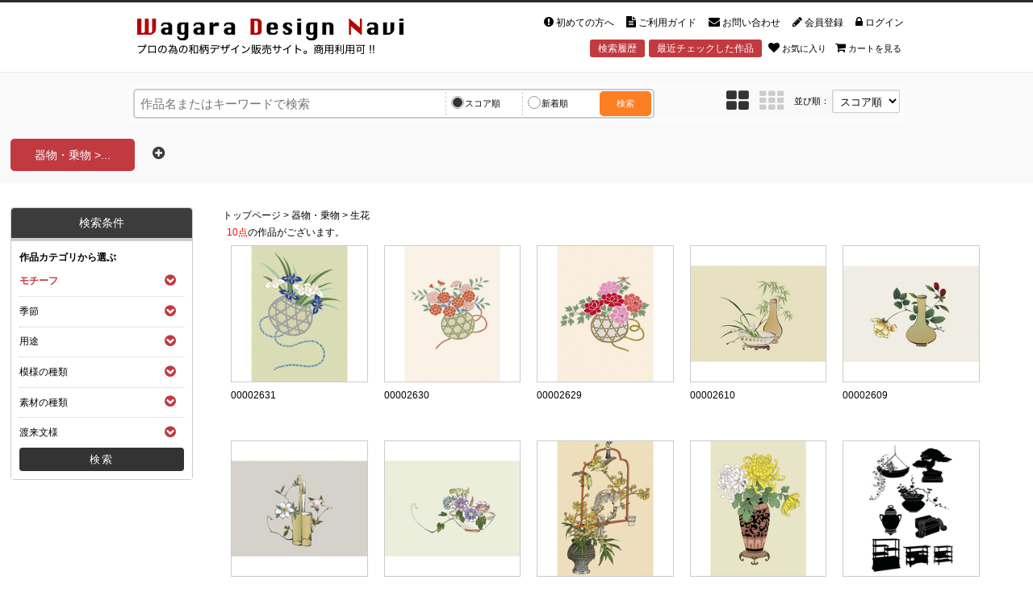

--- FILE ---
content_type: text/html; charset=UTF-8
request_url: https://wagara.org/products/list.php?category_id%5B%5D=570
body_size: 301998
content:
<?xml version="1.0" encoding="UTF-8"?>
<!DOCTYPE html>


<html lang="ja"><head>
<!-- Google tag (gtag.js) -->
<script async src="https://www.googletagmanager.com/gtag/js?id=G-S6H4H6YP8W"></script>
<script>
  window.dataLayer = window.dataLayer || [];
  function gtag(){dataLayer.push(arguments);}
  gtag('js', new Date());

  gtag('config', 'G-S6H4H6YP8W');
</script>
<!-- /Google tag (gtag.js) -->	
    <meta charset="UTF-8">
    <title>器物・乗物 | 生花 | 和風デザイン・和柄素材なら Wagara Design Navi</title>

    <meta name="viewport" content="width=device-width, initial-scale=1.0, user-scalable=no">
    <meta name="author" content="【Wagara Design Navi】株式会社 京都デザインファクトリー">
    <meta name="description" content="和柄デザイン・和柄素材専門のダウンロードサイト Wagara Design Navi(和柄デザインナビ)。各種広告、パンフレット、ポスター、Webサイト、看板、商品、CGなど様々な制作活動にご活用いただけます。">

<link rel="shortcut icon" href="/user_data/packages/dfresponsive/img/common/favicon.ico">
<link rel="icon" type="image/vnd.microsoft.icon" href="/user_data/packages/dfresponsive/img/common/favicon.ico">

<link rel="stylesheet" href="/js/jquery.colorbox/colorbox.css" type="text/css" media="all">

<link rel="stylesheet" href="/user_data/packages/dfresponsive/css/base.css" type="text/css" media="all">
<link rel="stylesheet" href="/user_data/packages/dfresponsive/css/common.css" type="text/css" media="all">
<link rel="stylesheet" href="/user_data/packages/dfresponsive/css/widget.css" type="text/css" media="all">
<link rel="stylesheet" href="/user_data/packages/dfresponsive/css/bootstrap.css" type="text/css" media="all">
<link rel="stylesheet" href="/user_data/packages/dfresponsive/css/font-awesome.css" type="text/css" media="all">
<link rel="stylesheet" href="/user_data/packages/dfresponsive/css/eccube.css" type="text/css" media="all">
<link rel="stylesheet" href="/user_data/packages/dfresponsive/css/page.css" type="text/css" media="all">
<link rel="stylesheet" href="/user_data/packages/dfresponsive/css/scrolltabs.css" type="text/css" media="all">
<link rel="stylesheet" href="/user_data/packages/dfresponsive/css/rubikcube.css" type="text/css" media="all">
<link rel="stylesheet" href="/user_data/packages/dfresponsive/css/design-factory.css" type="text/css" media="all">

    <link rel="stylesheet" href="/user_data/packages/dfresponsive/lib/sp-slidemenu/sp-slidemenu.css" type="text/css" media="all">


<link rel="alternate" type="application/rss+xml" title="RSS" href="https://wagara.org/rss/">

<!--[if lt IE 9]>
<script src="/js/jquery-1.11.1.min.js"></script>
<![endif]-->
<!--[if gte IE 9]><!-->
<script src="/js/jquery-2.1.1.min.js"></script>
<!--<![endif]-->
<script type="text/javascript" src="/js/eccube.js"></script>
<!-- #2342 次期メジャーバージョン(2.14)にてeccube.legacy.jsは削除予定.モジュール、プラグインの互換性を考慮して2.13では残します. -->
<script type="text/javascript" src="/js/eccube.legacy.js"></script>
<script type="text/javascript" src="/js/jquery.colorbox/jquery.colorbox-min.js"></script>

<script type="text/javascript">//<![CDATA[
    eccube.productsClassCategories = [];function fnOnLoad() {}
    $(function(){
        fnOnLoad(); 
    });
//]]></script>
<script src="/user_data/packages/dfresponsive/js/underscore.js"></script>
<!--{*
 * BannerAsYouLike
 * Copyright(c) 2000-2012 SUNATMARK CO.,LTD. All Rights Reserved.
 * http://www.sunatmark.co.jp/
 *
* This library is free software; you can redistribute it and/or
* modify it under the terms of the GNU Lesser General Public
* License as published by the Free Software Foundation; either
* version 2.1 of the License, or (at your option) any later version.
*
* This library is distributed in the hope that it will be useful,
* but WITHOUT ANY WARRANTY; without even the implied warranty of
* MERCHANTABILITY or FITNESS FOR A PARTICULAR PURPOSE.  See the GNU
* Lesser General Public License for more details.
*
* You should have received a copy of the GNU Lesser General Public
* License along with this library; if not, write to the Free Software
* Foundation, Inc., 59 Temple Place, Suite 330, Boston, MA  02111-1307  USA
 *}-->



    
<script>
  (function(i,s,o,g,r,a,m){i['GoogleAnalyticsObject']=r;i[r]=i[r]||function(){
  (i[r].q=i[r].q||[]).push(arguments)},i[r].l=1*new Date();a=s.createElement(o),
  m=s.getElementsByTagName(o)[0];a.async=1;a.src=g;m.parentNode.insertBefore(a,m)
  })(window,document,'script','//www.google-analytics.com/analytics.js','ga');

  ga('create', 'UA-81183110-1', {
    'name': 'plg_gaecommerceua',
    'cookieDomain': 'auto'
  });

  ga('plg_gaecommerceua.send', 'pageview');

    </script>

    </head><!-- ▼BODY部 スタート -->
    <body class="LC_Page_Products_List">

<div class="pageTopFix">PageTop</div>


<!--▼商品リスト ページング-->
<div class="list_page_navi">
    
        </div>
<!--▲商品リスト ページング-->

<div id="SlideMenu" class="slideRight">
    <!--<div id="SlideHeader"><a href="/">ホーム</a></div>-->
    <div id="SlideBody">
        <div id="SlideContent">
            <ul>

                <li class="menu01 beginner"><a href="https://wagara.org/user_data/first.php">初めての方へ</a></li>
                <li class="menu02 guide"><a href="https://wagara.org/user_data/guide.php">ご利用ガイド</a></li>
                <li class="menu02 guide"><a href="https://wagara.org/user_data/stepup.php">ステップアップサービス</a></li>
                <li class="menu02 guide"><a href="https://wagara.org/user_data/image.php">画像について</a></li>
                <li class="menu03 contact"><a href="https://wagara.org/contact/">お問い合わせ</a></li>
        <li class="menu04 entry"><a href="https://wagara.org/entry/kiyaku.php">会員登録</a></li>
        <li class="menu05 login"><a href="https://wagara.org/mypage/">ログイン</a></li>
        <li class="menu06"><a href="https://wagara.org/user_data/faq.php">よくある質問（FAQ）</a></li>
        <li class="menu07"><a href="https://wagara.org/order/">特定商取引法に基づく表示</a></li>
        <li class="menu08"><a href="https://wagara.org/user_data/kiyaku.php">ご利用規約</a></li>
        <li class="menu09"><a href="https://wagara.org/abouts/">会社情報</a></li>
        <li class="menu10"><a href="https://wagara.org/guide/privacy.php">プライバシーポリシー</a></li>
        <li class="menu11"><a href="https://wagara.org/sitemap/">サイトマップ</a></li>
            </ul>

        </div>
    </div>
</div>

<header>
    <div class="logo"><a href="https://wagara.org/">和風デザイン・和柄素材なら Wagara Design Navi</a></div>
    <a id="SlideToggle">MENU</a>
</header>

<div class="headerFixPC"><div class="wrap">
</div></div>

<div id="ContentsBase">

    
        <noscript>
            <p>JavaScript を有効にしてご利用下さい.</p>
        </noscript>

        <div class="frame_outer">
            <!--<a name="top" id="top"></a>-->

                                        
<!--▼HEADER-->
<div id="header_wrap"><div id="header" class="clearfix"><div id="logo_area"><a href="https://wagara.org/">和風デザイン・和柄素材なら Wagara Design Navi</a></div><div id="header_utility"><div id="headerInternalColumn"><!-- ▼【ヘッダー】ログイン --><script type="text/javascript">//<![CDATA[
    $(function(){
        var $login_email = $('#header_login_area input[name=login_email]');

        if (!$login_email.val()) {
            $login_email
                .val('メールアドレス')
                .css('color', '#AAA');
        }

        $login_email
            .focus(function() {
                if ($(this).val() == 'メールアドレス') {
                    $(this)
                        .val('')
                        .css('color', '#000');
                }
            })
            .blur(function() {
                if (!$(this).val()) {
                    $(this)
                        .val('メールアドレス')
                        .css('color', '#AAA');
                }
            });

        $('#header_login_form').submit(function() {
            if (!$login_email.val()
                || $login_email.val() == 'メールアドレス') {
                if ($('#header_login_area input[name=login_pass]').val()) {
                    alert('メールアドレス/パスワードを入力して下さい。');
                }
                return false;
            }
            return true;
        });
    });
//]]></script>
<div class="block_outer"><div id="header_login_area"><form name="header_login_form" id="header_login_form" method="post" action="https://wagara.org/frontparts/login_check.php" onsubmit="return eccube.checkLoginFormInputted('header_login_form')"><input type="hidden" name="mode" value="login"><input type="hidden" name="transactionid" value="220830c9cde81ef1603cd14dbbf677256198d57c"><input type="hidden" name="url" value="/products/list.php?category_id%5B%5D=570"><div class="block_body"><ul><li class="menu01 beginner"><a href="https://wagara.org/user_data/first.php"><i class="fa fa-exclamation-circle"></i>初めての方へ</a></li><li class="menu02 guide"><a href="https://wagara.org/user_data/guide.php"><i class="fa fa-file-text"></i>ご利用ガイド</a></li><li class="menu03 contact"><a href="https://wagara.org/contact/"><i class="fa fa-envelope"></i>お問い合わせ</a></li><li class="menu04 entry"><a href="https://wagara.org/entry/kiyaku.php"><i class="fa fa-pencil"></i>会員登録</a></li><li class="menu05 login"><a href="https://wagara.org/mypage/"><i class="fa fa-lock"></i>ログイン</a></li></ul></div></form></div></div><!-- ▲【ヘッダー】ログイン --></div><div id="header_navi"><ul><li class="search_history"><a class="button headNav" href="https://wagara.org/products/search_history.php">検索履歴</a></li><li class="history_products"><a class="button headNav" href="https://wagara.org/user_data/history_products.php">最近チェックした作品</a></li><li class="favorite"><a class="link" href="https://wagara.org/mypage/favorite.php"><i class="fa fa-heart"></i>お気に入り</a></li><li class="cart"><a class="link" href="https://wagara.org/cart/"><i class="fa fa-shopping-cart"></i>カートを見る</a></li></ul></div></div></div></div>
<!--▲HEADER-->                        

                                    
            <div id="container">
                
                                                    <div id="topcolumn" class="active">
                                                                            <!-- ▼【ヘッダー】作品検索 -->
                                                            
<script type="text/javascript">//<![CDATA[
    // 表示サイズを変更
    function fnChangeDisplay(disp_type) {
        $("input[name='disp_type']").val(disp_type);
        $("input[name='pageno']").val(1);
        $("input[name='ajax_mode']").val('');
        fnSetSearchForm();
        document.search_form_sh.submit();
    }
    // 並び順を変更
    function fnChangeOrderbySH(orderby) {
        $("input[name='orderby']:checked").val(orderby);
        $("input[name='pageno']").val(1);
        $("input[name='ajax_mode']").val('');
        fnSetSearchForm();
        fnGetList(true);
    }
    // 送信
    function fnSubmitSH() {
        var odby = $("input[name='orderby']:checked").val();
        $("#order_select").val(odby);
        fnSetSearchForm();

        document.search_form_sh.submit();
    }
    // 送信
    function fnSetSearchForm() {
        var tmp=[];
        $("input[name*='category_id']:checked").each(function(){
            tmp.push($(this).val());
        });
        $("input[name='hidden_category_id[]']").each(function(){
            tmp.push($(this).val());
        });

        $("input[name='category_id_sh']").val('');
        $("input[name='category_id_sh']").val(tmp.join(","));
    }

//]]></script>

<div class="block_outer searchBox"><div id="search_area"><div class="block_body" id="search_area_sh"><script type="text/javascript">//<![CDATA[

    var setDefault = 'wide';
    var base_width = '';

    jQuery(document).ready(function($){
        var dWidth = $(window).width();
        $("input[name='display_width']").val(dWidth);

        if (base_width >= dWidth) {
            setDefault = 'min';
        }

            });

    
    // リロードする
    function fnReLoad() {
        $("input[name='name']").val($("input[name='old_name']").val());
        $("input[name='old_name']").remove();
        $("input[name='category_id_sh']").val($("input[name='old_category_id_sh']").val());
        $("input[name='old_category_id_sh']").remove();
        $("input[name='pageno']").val(1);
        $("input[name='ajax_mode']").val('');
        document.search_form_sh.submit();
    }

//]]></script>

                <!--検索フォーム-->
                <form name="search_form_sh" id="search_form_sh" method="get" action="/products/list.php" data-image="" data-alt="">
                    <input type="hidden" name="transactionid" value="220830c9cde81ef1603cd14dbbf677256198d57c" />
                    <input type="hidden" name="disp_type" value="big" />
                    <input type="hidden" name="search_type" value="1" />
                    <input type="hidden" name="category_id_sh" value="" />
                    <input type="hidden" name="tab_no" value="1" />
                    <input type="hidden" name="back_pageno" value="" />
                    <input type="hidden" name="back_mode" value="off" />
                    <input type="hidden" name="pageno" value="1" />
                    <input type="hidden" name="prev_pageno" value="" />
                    <input type="hidden" name="next_pageno" value="" />
                    <input type="hidden" name="max_pageno" value="1" />
                    <input type="hidden" name="mode" value="search" />
                    <input type="hidden" name="ajax_mode" value="" />
                    <input type="hidden" name="scroll" value="off" />
                    <input type="hidden" name="display_width" value="" />
                    <input type="hidden" name="old_name" value="" />
                    <input type="hidden" name="old_category_id_sh" value="" />
                    <input type="hidden" name="search" value="" />
                    <input type="hidden" name="special_key" value="" />
                    <input type="hidden" name="special_name" value="" />
                    <input type="hidden" name="tpl_title" value="" />
                    <input type="hidden" name="search_name" value="器物・乗物 &gt; 生花" />
                    <input type="hidden" name="old_search" value="off" />
                    <input type="hidden" name="tpl_linemax" value="" />
<div class="inputBox">
    <input placeholder="作品名またはキーワードで検索" type="text" name="name" class="search_box" maxlength="50" value="">
    <label><input type="radio" name="orderby" value="1" checked="checked" /><span>スコア順</span></label>
<label><input type="radio" name="orderby" value="2" /><span>新着順</span></label>
    <a class="button search" onclick="javascript:fnGetList(true, true);return false;">検索</a>
</div>
                                        <div class="option">
                        <a class="button categoryTile big active" href="#" onClick="javascript:fnChangeDisplay('big');return false;"></a>
                        <a class="button categoryTile small" href="#" onClick="javascript:fnChangeDisplay('small');return false;"></a>
                        <dl>
                            <dt>並び順：</dt>
                            <dd>
                                <select name="orderby" style="" onChange="javascript:fnChangeOrderbySH(this.value);" id="order_select">
                                <option label="スコア順" value="1">スコア順</option>
<option label="新着順" value="2">新着順</option>

                                </select>
                            </dd>
                        </dl>
                    </div>
                                    </form></div></div></div>
                                                        <!-- ▲【ヘッダー】作品検索 -->
                                                    <!-- ▼【ヘッダー】作品検索履歴 -->
                                                            
<script src="/user_data/packages/dfresponsive/js/jquery.scrollTo.min.js"></script>
<script src="/user_data/packages/dfresponsive/js/jquery.scrolltabs.js"></script>
<script src="/user_data/packages/dfresponsive/js/jquery.mousewheel.js"></script>
<script src="/user_data/packages/dfresponsive/js/jquery.history.js"></script>

<script type="text/javascript">//<![CDATA[

//    $(document).ready(function(){
    jQuery(document).ready(function($){
        $('#search_history_scroll_tabs').scrollTabs();
        fnSetAddBtnPostion();
    });

    var url = '/';
    var flgLstPage = '1';
    
    // 検索タブを変更(同期)
    function fnChangeTab(mode, no) {
    
        $.when(
            $.ajax({
                type: 'POST',
                dataType:'json',
                url: url+'ajax/change_tab.php',
                async: false,
                data:{
                    tab_mode : mode, tab_no : no
                },
                success:function(data) {
                    $('#search_history_scroll_tabs').html('');
                    $('#search_history_scroll_tabs').html(data);
                    $('#search_history_scroll_tabs').scrollTabs();
                    fnSetAddBtnPostion();
                },
                error:function(XMLHttpRequest, textStatus, errorThrown) {
                }
            })
        ).done(function() {
            if (mode == 'addTab') {
                fnSearchTab(no, mode);
                fnChangeTitle();
            } else if (mode == 'delTab') {
                fnChangeTabProcess(no)
            } else if (mode == 'setTab') {
                // 一覧ページのとき
                if (flgLstPage) {
                    fnSearchHeaderTab('setHTab', no);
                }
            }
        });
    }

    function fnChangeTabProcess(no) {
        // 一覧ページのとき
        if (flgLstPage) {
            fnSearchAddBtn('setAddBtn');
            fnSearchHeaderTab('setHTab', '');
            fnSearchSideTab('setSTab', '');
            fnHeaderChangeUrl();
        }
        // 一覧表示用のdivのidを削除
        fnDeleteTabNo(no);
        // アクティブtabnoを取得し一覧を表示
        fnGetActiveTabNo();
        // アクティブタブの一覧の全件数を表示
        fnGetTplLineMax();
        // ページングを変更
        fnChangePageNavi();
        // パンくずの変更
        fnChangeBreadCrumb();
        // タイトルの変更
        fnChangeTitle();
    }

    // 検索タブを変更
    function fnSearchTab(no, mode) {
        if (mode === undefined) {
            return;
        }

        $.when(
            fnSetActiveTabNo(no)
        ).done(function() {
            fnSearchTabProcess(no, mode);
        });
    }

    // fnSearchTabの処理
    function fnSearchTabProcess(no, mode) {
        // まえをみる削除
        fnDeleteBackBtn();
        // もっとみる削除
        fnDeleteNextBtn();
        // ページャー削除
        fnDeletePageNavi();
        // 特集画像削除
        fnDeleteSpecialImage();
        
        var reload = true;
        
        if (mode == 'addTab' || fnCheckSearchDone(no) != 'done') {
            reload = false;
        }

        // 検索headerを変更
        fnSearchHeaderTab('setHTab', no);
        // 検索sideタブを変更
        fnSearchSideTab('setSTab', no);
        // 追加ボタンを変更
        fnSearchAddBtn('setAddBtn');
        // 一覧表示用のdivにTabNoがあるかチェックしなければ生成
        fnCheckTabNo(no);
        // 選択されているタブを表示
        fnSetDisplayTabNoList(no);
        // 一覧表示用のdivのTabNoにデータがあるかチェックしなければ検索結果を表示
        fnCheckTabNoPage(no, reload, 'noCng');

        // アクティブタブの一覧の全件数を表示
        fnGetTplLineMax();
        if (reload) {
            // まえをみる
            fnCreateBackBtn(false);
            // ページングを変更
            fnChangePageNavi();
        }
        // URLの変更
        fnHeaderChangeUrl();
        // パンくずの変更
        fnChangeBreadCrumb();
        // タイトルの変更
        fnChangeTitle();
    }

    // 検索されたか調べる(同期)
    function fnCheckSearchDone(no) {
        var result = $.ajax({
            type: 'POST',
            dataType:'json',
            url: url+'ajax/check_search_done.php',
            async: false,
            data:{
                tab_mode : 'checkSearchDone', tab_no : no
            },
            success:function(data) {
            },
            error:function(XMLHttpRequest, textStatus, errorThrown) {
            }
        }).responseText;
        return result.replace( /\"/g , "" );
    }

    // 検索headerを変更(同期)(mode=setHTab)
    function fnSearchHeaderTab(mode, no) {
        $.ajax({
            type: 'POST',
            dataType:'json',
            url: url+'ajax/search_header_tab.php',
            async: false,
            data:{
                tab_mode : mode, tab_no : no
            },
            success:function(data) {
                $('#search_area_sh').html(data);
            },
            error:function(XMLHttpRequest, textStatus, errorThrown) {
            }
        });
    }

    // 検索sideタブを変更(同期)(mode=setSTab)
    function fnSearchSideTab(mode, no) {
        $.ajax({
            type: 'POST',
            dataType:'json',
            url: url+'ajax/search_side_tab.php',
            async: false,
            data:{
                tab_mode : mode, tab_no : no
            },
            success:function(data) {
                $('#search_area_s').html(data);
                $('#search_area_active_no').val(no);
            },
            error:function(XMLHttpRequest, textStatus, errorThrown) {
            }
        });
    }

    // 追加ボタンを変更(同期)(mode=setAddBtn)
    function fnSearchAddBtn(mode) {
        $.ajax({
            type: 'POST',
            dataType:'json',
            url: url+'ajax/search_add_btn.php',
            async: false,
            data:{
                tab_mode : mode
            },
            success:function(data) {
                $('#search_history_scroll_tabs_btn').html(data);
            },
            error:function(XMLHttpRequest, textStatus, errorThrown) {
            }
        });
    }

    // アクティブtabnoをセット(同期)
    function fnSetActiveTabNo(no) {
        $.ajax({
            type: 'POST',
            dataType:'json',
            url: url+'ajax/set_active_tab_no.php',
            async: false,
            data:{
                tab_mode : 'setActiveTabNo', tab_no : no
            },
            success:function(data) {
            },
            error:function(XMLHttpRequest, textStatus, errorThrown) {
            }
        });
    }

    // アクティブtabnoを取得し一覧を表示(同期)
    function fnGetActiveTabNo() {
        $.ajax({
            type: 'POST',
            dataType:'json',
            url: url+'ajax/get_active_tab_no.php',
            async: false,
            data:{
                tab_mode : 'getTabNo'
            },
            success:function(data) {
                var reload = true;
                
                if (fnCheckSearchDone(data) != 'done') {
                    reload = false;
                }
                
                // 一覧表示用のdivにTabNoがあるかチェックしなければ生成
                fnCheckTabNo(data);
                // 一覧表示用のdivのTabNoにデータがあるかチェックしなければ検索結果を表示
                fnCheckTabNoPage(data, reload, 'noCng');
                // 選択されているタブを表示
                fnSetDisplayTabNoList(data);
            },
            error:function(XMLHttpRequest, textStatus, errorThrown) {
            }
        });
    }

    // アクティブtabnoを取得(同期)
    function _fnGetActiveTabNo() {
        var result = $.ajax({
            type: 'POST',
            dataType:'json',
            url: url+'ajax/get_active_tab_no.php',
            async: false,
            data:{
                tab_mode : 'getTabNo'
            },
            success:function(data) {
            },
            error:function(XMLHttpRequest, textStatus, errorThrown) {
            }
        }).responseText;
        return result.replace( /\"/g , "" );
    }

    // アクティブタブの一覧の全件数を表示
    function fnGetTplLineMax() {
        var tpl_linemax = $("input[name='tpl_linemax']").val();
        $('div#tpl_linemax_area').empty();
        var num = parseInt(tpl_linemax);
        if (num > 0) {
            var lm_html = '<span class="attention">'+tpl_linemax+'点</span>の作品がございます。';
            $('div#tpl_linemax_area').prepend(lm_html);
        }
    }

    // 次のページング番号を取得する(同期)(使用しない？)
    function fnGetNextPageNo() {
        var pageno = $.ajax({
            type: 'POST',
            dataType:'json',
            url: url+'ajax/get_next_page_no.php',
            async: false,
            data:{
                tab_mode : 'getNextPageNo'
            },
            success:function(data) {
            },
            error:function(XMLHttpRequest, textStatus, errorThrown) {
            }
        }).responseText;
        return pageno;
    }

    // 一覧表示用のdivにTabNoがあるかチェックしなければ生成
    function fnCheckTabNo(no) {
        if (0 < $('#tab_no_'+no).size()) {
            // なにもしない
        } else {
            fnCreateTabNo(no);
        }
    }
    
    // 一覧表示用のdivのTabNoにデータがあるかチェックしなければ検索結果を表示
    function fnCheckTabNoPage(no, reload, CngTab) {

        var pageno = ($("input[name='pageno']").val()) ? $("input[name='pageno']").val() : 1;

        if ($('div#tab_no_'+no+' div#page_no_'+pageno).size()) {
            // 特集画像削除
            fnDeleteSpecialImage();
            // 特集画像
            fnDisplaySpecialImage();
        } else {
            // データがなければ検索結果を取得する
            if (reload && fnCheckSearchDone(no) == 'done') {
                if (!$("input[name='tab_no']").val()) {
                    fnSearchHeaderTab('setHTab', _fnGetActiveTabNo());
                    fnSearchSideTab('setSTab', _fnGetActiveTabNo());
                }
                fnGetList(true, false, CngTab);
            } else {
                // まえをみる削除
                fnDeleteBackBtn();
                // もっとみる削除
                fnDeleteNextBtn();
                // ページャー削除
                fnDeletePageNavi();
                // 特集画像削除
                fnDeleteSpecialImage();
            }
        }
    }

    // 一覧表示用のdivにidをふって生成
    function fnCreateTabNo(no) {
        var html = '<div id=tab_no_'+no+'></div>';
        $('div#list_display_area').append(html);
    }

    // 一覧表示用のdivのidを削除
    function fnDeleteTabNo(no) {
        $('div#tab_no_'+no).remove();
    }

    // URLを変更
    function fnChangeUrl(get) {
        var userAgent = window.navigator.userAgent.toLowerCase();
        var appVersion = window.navigator.appVersion.toLowerCase();
        
        if (userAgent.indexOf("msie") != -1) {
            if (appVersion.indexOf("msie 8.") != -1 || appVersion.indexOf("msie 9.") != -1) {
                var History = window.History;
                //History.replaceState('', '', 'list.php?='+get);
            } else {
                history.replaceState('', '', 'list.php?'+get);
            }
        } else {
            history.replaceState('', '', 'list.php?'+get);
        }
    }

    // タイトルを変更
    function fnChangeTitle() {
        var page = $("input[name='search_name']").val();
        var tpl  = $("input[name='tpl_title']").val();
        
        if (!page) {
            page = '新規検索';
        }
        
        if (!tpl) {
            tpl = '新規検索 | 株式会社 京都デザインファクトリー';
        }
        
        if (page) {
            $('h2.title').html(page);
        }
        
        if (tpl) {
            document.title = tpl;
//            $("title").text(tpl);
        }
        
    }

    // パンくずを変更(非同期)
    function fnChangeBreadCrumb() {
        $.ajax({
            type: 'POST',
            dataType:'json',
            url: url+'ajax/bread_crumb.php',
            data:{
            },
            success:function(data) {
                if (data) {
                    $('.bread_crumb').html(data);
                }
            },
            error:function(XMLHttpRequest, textStatus, errorThrown) {
            }
        });
    }

    // 追加ボタンの位置調整
    function fnSetAddBtnPostion() {
        var element = $('.scroll_tab_inner');
        var elementChild = $(element).children('span');
        var elementChildNum = $(elementChild).length;
        
        var sumWidth = 0

        for(var i = 0; i < elementChildNum; i++){
            sumWidth += $(elementChild).eq(i).width() + 40; // padding left right の20pxずつ計40pxを足す
        }
        
        var panel_width = $('.scroll_tab_inner').outerWidth();
        var block_outer = $('.block_outer').outerWidth();
        
        // scroll tab の26pxずつ計52pxを足し引きする
        if ($('div.scroll_tab_right_button').css('display') == 'none') {
            panel_width = panel_width + 52;
        } else if ($('div.scroll_tab_right_button').css('display') == 'block') {
            panel_width = panel_width - 52;
        }
        
        var setWidth = (sumWidth > panel_width) ? panel_width : sumWidth;
        
        // scroll tab の26pxずつ計52pxを足し引きする
        if ($('div.scroll_tab_right_button').css('display') == 'none') {
            setWidth = setWidth - 52 - 8;
        } else if ($('div.scroll_tab_right_button').css('display') == 'block') {
            setWidth = setWidth + 52 + 52 + 8;
        }
        
        $('#search_history_scroll_tabs_btn').css({'left':setWidth});
    }

//]]></script>

<div class="block_outer"><div id="search_history_area"><div class="block_body"><!--検索フォーム--><div class="buttonTabBox"><div id="search_history_scroll_tabs" class="scroll_tabs_theme_light">
<script type="text/javascript">//<![CDATA[

    $('.tab_list').on('click',function(event){
        var target = $(event.target);
        if (target.is('span')) {
            var id = $(this).attr('id');
            id = id.replace( /tab_id_/g , '' );
            // 一覧ページのとき
            if (flgLstPage) {
                $('div.scroll_tab_inner > span').removeClass('tab_selected');
                $(this).addClass('tab_selected');
                fnSearchTab(id, 'selectTab');
            } else {
                fnSubmitTabSearch(id);
            }
        }
    });
    
    $('.delete_tab').on('click',function(event){
        event.preventDefault();
        fnChangeTab('delTab', $(this).attr('id'));
    });

    // 一覧表示用のdivのidを削除
    function fnSubmitTabSearch(id) {
        var formName = 'search_tab_' + id;
        $("input[name='search_url_"+id+"']").remove();
        document.forms[formName].submit();
    }

//]]></script>

<span id="tab_id_1" class="tab_list tab_selected" ><form name="search_tab_1" id="search_tab_1" method="post" action="/products/list.php?category_id%5B0%5D=570"><input type="hidden" name="transactionid" value="220830c9cde81ef1603cd14dbbf677256198d57c" /><input type="hidden" name="search_url_1" value="category_id%5B0%5D=570" /><input type="hidden" name="tab_no" value="1" /></form>器物・乗物 &gt...</span></div><div id="search_history_scroll_tabs_btn">                                        <a class="addBtn" href="#" onClick="javascript:fnChangeTab('addTab', '2'); return false;"></a>
                    </div></div></div></div></div>
                                                        <!-- ▲【ヘッダー】作品検索履歴 -->
                                                                    </div>
                                
<div class="column_body">
                                                    <div id="leftcolumn" class="side_column  left">
                                                                            <!-- ▼作品検索 -->
                                                            

<div class="block_outer"><div id="search_area"><input type="hidden" name="search_area_active_no" id="search_area_active_no" value=""><h2>検索条件</h2><div class="block_body" id="search_area_s">
<script type="text/javascript">

jQuery(function ($) {

      $("ul input:checkbox").on('change', function(){
        if ($(this).is(':checked')) {
            $(this).parent().find("input:checkbox").prop('checked', true);
//            $(this).parent().find("input:checkbox").attr('disabled', 'disabled');
//            $(this).removeAttr('disabled');
        }
        else {
     
            $(this).parent().find("input:checkbox").removeAttr('checked');
//            $(this).parent().find("input:checkbox").removeAttr('disabled');
            $(this).parents('li').each(function(){
                $(this).children('input:checkbox').removeAttr('checked');
//                $(this).children('input:checkbox').removeAttr('disabled');
            });
        }
    });
});

    // 送信
    function fnSubmitS() {
        var strDtype = $("input[name='disp_type']").val();
        $("input[name='disp_type_s']").val(strDtype);
        var strStype = $("input[name='search_type']").val();
        $("input[name='search_type_s']").val(strStype);
        var strName = $("input[name*='name']").val();
        $("input[name*='name_s']").val(strName);
        var strOdby = $("input[name='orderby']:checked").val();
        $("input[name*='orderby_s']").val(strOdby);
        var strTab = $("input[name*='tab_no']").val();
        $("input[name*='tab_no_s']").val(strTab);

        document.search_form.submit();
    }

    var list_flg = '1';
    var timer = 1000;
    var TimeoutID = '';

    $(document).ready(function(){

        $('dl.formlist').find('ul.level1 > li').each(function() {
            if ($(this).find("input[type='checkbox']:checked").val()) {
                $(this).addClass('active');
            }
        });

        $('dl.formlist').find('ul.level2 > li').each(function() {
            if ($(this).find("input[type='checkbox']:checked").val()) {
                $(this).addClass('active');
            }
        });

        $('#search_form_btn').on('click', function() {
            $('ul.sub_menu').slideUp('fast');
            fnGetList(true, true);
            fnSearchSideTab('setSTab', '');
        });

        $('.sub_menu').hide();
        $('span.slide_level2').on('click', function(e){

            $('ul.level2').not($(this).parent().find('ul.level2')).slideUp('fast');
            $('ul.level2').not($(this).parent().find('ul.level2')).removeClass('open');
            $(this).parent().find('ul.level2').slideToggle('fast');
            $(this).parent().find('ul.level2').toggleClass('open');
            $('ul.level3').slideUp('fast');
            $('.openCategory').not($(this)).removeClass('open');
            $(this).toggleClass('open');

            e.stopPropagation();
        });

        $('ul.level3').hide();
        $('span.slide_level3').each(function() {
            if (!$(this).parent().find('ul').hasClass('level3')) $(this).hide();
        });
        $('span.slide_level3').on('click', function(e) {
            $('ul.level3').not($(this).next('ul.level3')).slideUp('fast');
            $(this).parent().find('ul.level3').removeClass('open');
            $(this).parent().find('ul.level3').slideToggle('fast');
            $(this).parent().find('ul.level3').toggleClass('open');
            $('.slide_level3.openCategory').not($(this)).removeClass('open');
            $(this).toggleClass('open');
            /*
            if ($(this).parent().find('ul.level3').hasClass('open')) {
                $(this).parent().find('ul.level3').removeClass('open');
            }
            else {
                $(this).parent().find('ul.level3').addClass('open');
            }
            */
            e.stopPropagation();
        });

        /*
        $('body').on('click', function() {
            $('ul.level2').slideUp();
            $('ul.level3').slideUp();
            $('dl.formlist').find('ul').removeClass('open');
        });
*/

    });

</script>

    <!--検索フォーム-->
    <form name="search_form" id="search_form" method="get" action="/products/list.php">
        <input type="hidden" name="transactionid" value="220830c9cde81ef1603cd14dbbf677256198d57c" />
        <input type="hidden" name="disp_type_s" value="" />
        <input type="hidden" name="search_type_s" value="" />
        <input type="hidden" name="name_s" value="" />
        <input type="hidden" name="orderby_s" value="" />
        <input type="hidden" name="tab_no_s" value="" />
        <dl class="formlist">
            <dt>作品カテゴリから選ぶ</dt>
            <dd><input type="hidden" name="mode" value="search" />
                <ul class="level1">
                                
                                                                    <li>
                    
                    
                    
                    
                    
                                            <span class="main_menu">モチーフ</span><span class="slide_level2 button openCategory"> </span>
                    
                    
               
                    
                    
                    
                    
                                            <ul class="level2 sub_menu"><li>
                    
                                            <input type="checkbox" name="category_id[]" value="16" id="input16" /><label for="input16">文様</label><span class="slide_level3 button openCategory"> </span>                    
                    
               
                    
                    
                    
                    
                                            <ul class="level3"><li>
                    
                                            <input type="checkbox" name="category_id[]" value="679" id="input679" /><label for="input679">丁子立涌</label>                    
                    
               
                    
                                            </li><li>
                    
                    
                    
                    
                                            <input type="checkbox" name="category_id[]" value="678" id="input678" /><label for="input678">大唐花</label>                    
                    
               
                    
                                            </li><li>
                    
                    
                    
                    
                                            <input type="checkbox" name="category_id[]" value="677" id="input677" /><label for="input677">二つ目結</label>                    
                    
               
                    
                                            </li><li>
                    
                    
                    
                    
                                            <input type="checkbox" name="category_id[]" value="676" id="input676" /><label for="input676">木瓜</label>                    
                    
               
                    
                                            </li><li>
                    
                    
                    
                    
                                            <input type="checkbox" name="category_id[]" value="675" id="input675" /><label for="input675">網代</label>                    
                    
               
                    
                                            </li><li>
                    
                    
                    
                    
                                            <input type="checkbox" name="category_id[]" value="673" id="input673" /><label for="input673">雷紋</label>                    
                    
               
                    
                                            </li><li>
                    
                    
                    
                    
                                            <input type="checkbox" name="category_id[]" value="672" id="input672" /><label for="input672">菊紋</label>                    
                    
               
                    
                                            </li><li>
                    
                    
                    
                    
                                            <input type="checkbox" name="category_id[]" value="671" id="input671" /><label for="input671">桐紋</label>                    
                    
               
                    
                                            </li><li>
                    
                    
                    
                    
                                            <input type="checkbox" name="category_id[]" value="658" id="input658" /><label for="input658">雪うさぎ</label>                    
                    
               
                    
                                            </li><li>
                    
                    
                    
                    
                                            <input type="checkbox" name="category_id[]" value="96" id="input96" /><label for="input96">吉祥</label>                    
                    
               
                    
                                            </li><li>
                    
                    
                    
                    
                                            <input type="checkbox" name="category_id[]" value="654" id="input654" /><label for="input654">露芝</label>                    
                    
               
                    
                                            </li><li>
                    
                    
                    
                    
                                            <input type="checkbox" name="category_id[]" value="656" id="input656" /><label for="input656">羽</label>                    
                    
               
                    
                                            </li><li>
                    
                    
                    
                    
                                            <input type="checkbox" name="category_id[]" value="653" id="input653" /><label for="input653">宝尽くし</label>                    
                    
               
                    
                                            </li><li>
                    
                    
                    
                    
                                            <input type="checkbox" name="category_id[]" value="644" id="input644" /><label for="input644">更紗</label>                    
                    
               
                    
                                            </li><li>
                    
                    
                    
                    
                                            <input type="checkbox" name="category_id[]" value="637" id="input637" /><label for="input637">辻ヶ花</label>                    
                    
               
                    
                                            </li><li>
                    
                    
                    
                    
                                            <input type="checkbox" name="category_id[]" value="602" id="input602" /><label for="input602">雪月花</label>                    
                    
               
                    
                                            </li><li>
                    
                    
                    
                    
                                            <input type="checkbox" name="category_id[]" value="601" id="input601" /><label for="input601">霞取</label>                    
                    
               
                    
                                            </li><li>
                    
                    
                    
                    
                                            <input type="checkbox" name="category_id[]" value="476" id="input476" /><label for="input476">花菱</label>                    
                    
               
                    
                                            </li><li>
                    
                    
                    
                    
                                            <input type="checkbox" name="category_id[]" value="471" id="input471" /><label for="input471">長方形</label>                    
                    
               
                    
                                            </li><li>
                    
                    
                    
                    
                                            <input type="checkbox" name="category_id[]" value="465" id="input465" /><label for="input465">六角</label>                    
                    
               
                    
                                            </li><li>
                    
                    
                    
                    
                                            <input type="checkbox" name="category_id[]" value="454" id="input454" /><label for="input454">紗綾形</label>                    
                    
               
                    
                                            </li><li>
                    
                    
                    
                    
                                            <input type="checkbox" name="category_id[]" value="450" id="input450" /><label for="input450">蒔絵</label>                    
                    
               
                    
                                            </li><li>
                    
                    
                    
                    
                                            <input type="checkbox" name="category_id[]" value="421" id="input421" /><label for="input421">ノルディック柄</label>                    
                    
               
                    
                                            </li><li>
                    
                    
                    
                    
                                            <input type="checkbox" name="category_id[]" value="371" id="input371" /><label for="input371">矢絣</label>                    
                    
               
                    
                                            </li><li>
                    
                    
                    
                    
                                            <input type="checkbox" name="category_id[]" value="370" id="input370" /><label for="input370">水玉</label>                    
                    
               
                    
                                            </li><li>
                    
                    
                    
                    
                                            <input type="checkbox" name="category_id[]" value="369" id="input369" /><label for="input369">花格子</label>                    
                    
               
                    
                                            </li><li>
                    
                    
                    
                    
                                            <input type="checkbox" name="category_id[]" value="368" id="input368" /><label for="input368">エスニック</label>                    
                    
               
                    
                                            </li><li>
                    
                    
                    
                    
                                            <input type="checkbox" name="category_id[]" value="367" id="input367" /><label for="input367">円</label>                    
                    
               
                    
                                            </li><li>
                    
                    
                    
                    
                                            <input type="checkbox" name="category_id[]" value="366" id="input366" /><label for="input366">ハート</label>                    
                    
               
                    
                                            </li><li>
                    
                    
                    
                    
                                            <input type="checkbox" name="category_id[]" value="365" id="input365" /><label for="input365">チェック</label>                    
                    
               
                    
                                            </li><li>
                    
                    
                    
                    
                                            <input type="checkbox" name="category_id[]" value="364" id="input364" /><label for="input364">ダイヤ</label>                    
                    
               
                    
                                            </li><li>
                    
                    
                    
                    
                                            <input type="checkbox" name="category_id[]" value="363" id="input363" /><label for="input363">光琳水</label>                    
                    
               
                    
                                            </li><li>
                    
                    
                    
                    
                                            <input type="checkbox" name="category_id[]" value="362" id="input362" /><label for="input362">胡蝶紋</label>                    
                    
               
                    
                                            </li><li>
                    
                    
                    
                    
                                            <input type="checkbox" name="category_id[]" value="361" id="input361" /><label for="input361">霞</label>                    
                    
               
                    
                                            </li><li>
                    
                    
                    
                    
                                            <input type="checkbox" name="category_id[]" value="360" id="input360" /><label for="input360">七宝花菱</label>                    
                    
               
                    
                                            </li><li>
                    
                    
                    
                    
                                            <input type="checkbox" name="category_id[]" value="359" id="input359" /><label for="input359">茶屋辻</label>                    
                    
               
                    
                                            </li><li>
                    
                    
                    
                    
                                            <input type="checkbox" name="category_id[]" value="209" id="input209" /><label for="input209">青海波</label>                    
                    
               
                    
                                            </li><li>
                    
                    
                    
                    
                                            <input type="checkbox" name="category_id[]" value="208" id="input208" /><label for="input208">観世水</label>                    
                    
               
                    
                                            </li><li>
                    
                    
                    
                    
                                            <input type="checkbox" name="category_id[]" value="207" id="input207" /><label for="input207">道長取り</label>                    
                    
               
                    
                                            </li><li>
                    
                    
                    
                    
                                            <input type="checkbox" name="category_id[]" value="206" id="input206" /><label for="input206">唐草</label>                    
                    
               
                    
                                            </li><li>
                    
                    
                    
                    
                                            <input type="checkbox" name="category_id[]" value="205" id="input205" /><label for="input205">源氏香</label>                    
                    
               
                    
                                            </li><li>
                    
                    
                    
                    
                                            <input type="checkbox" name="category_id[]" value="204" id="input204" /><label for="input204">華紋</label>                    
                    
               
                    
                                            </li><li>
                    
                    
                    
                    
                                            <input type="checkbox" name="category_id[]" value="203" id="input203" /><label for="input203">雪輪取り</label>                    
                    
               
                    
                                            </li><li>
                    
                    
                    
                    
                                            <input type="checkbox" name="category_id[]" value="186" id="input186" /><label for="input186">雲取り</label>                    
                    
               
                    
                                            </li><li>
                    
                    
                    
                    
                                            <input type="checkbox" name="category_id[]" value="185" id="input185" /><label for="input185">辻が花</label>                    
                    
               
                    
                                            </li><li>
                    
                    
                    
                    
                                            <input type="checkbox" name="category_id[]" value="184" id="input184" /><label for="input184">波</label>                    
                    
               
                    
                                            </li><li>
                    
                    
                    
                    
                                            <input type="checkbox" name="category_id[]" value="183" id="input183" /><label for="input183">立涌</label>                    
                    
               
                    
                                            </li><li>
                    
                    
                    
                    
                                            <input type="checkbox" name="category_id[]" value="182" id="input182" /><label for="input182">籠目</label>                    
                    
               
                    
                                            </li><li>
                    
                    
                    
                    
                                            <input type="checkbox" name="category_id[]" value="181" id="input181" /><label for="input181">疋田</label>                    
                    
               
                    
                                            </li><li>
                    
                    
                    
                    
                                            <input type="checkbox" name="category_id[]" value="180" id="input180" /><label for="input180">千鳥</label>                    
                    
               
                    
                                            </li><li>
                    
                    
                    
                    
                                            <input type="checkbox" name="category_id[]" value="179" id="input179" /><label for="input179">雪輪</label>                    
                    
               
                    
                                            </li><li>
                    
                    
                    
                    
                                            <input type="checkbox" name="category_id[]" value="178" id="input178" /><label for="input178">市松</label>                    
                    
               
                    
                                            </li><li>
                    
                    
                    
                    
                                            <input type="checkbox" name="category_id[]" value="177" id="input177" /><label for="input177">切金</label>                    
                    
               
                    
                                            </li><li>
                    
                    
                    
                    
                                            <input type="checkbox" name="category_id[]" value="98" id="input98" /><label for="input98">幾何学</label>                    
                    
               
                    
                                            </li><li>
                    
                    
                    
                    
                                            <input type="checkbox" name="category_id[]" value="97" id="input97" /><label for="input97">水</label>                    
                    
               
                    
                                            </li><li>
                    
                    
                    
                    
                                            <input type="checkbox" name="category_id[]" value="95" id="input95" /><label for="input95">家紋</label>                    
                    
               
                    
                                            </li><li>
                    
                    
                    
                    
                                            <input type="checkbox" name="category_id[]" value="92" id="input92" /><label for="input92">輪繋ぎ</label>                    
                    
               
                    
                                            </li><li>
                    
                    
                    
                    
                                            <input type="checkbox" name="category_id[]" value="91" id="input91" /><label for="input91">七宝</label>                    
                    
               
                    
                                            </li><li>
                    
                    
                    
                    
                                            <input type="checkbox" name="category_id[]" value="90" id="input90" /><label for="input90">亀甲</label>                    
                    
               
                    
                                            </li><li>
                    
                    
                    
                    
                                            <input type="checkbox" name="category_id[]" value="89" id="input89" /><label for="input89">菱</label>                    
                    
               
                    
                                            </li><li>
                    
                    
                    
                    
                                            <input type="checkbox" name="category_id[]" value="88" id="input88" /><label for="input88">麻の葉</label>                    
                    
               
                    
                                            </li><li>
                    
                    
                    
                    
                                            <input type="checkbox" name="category_id[]" value="87" id="input87" /><label for="input87">鱗</label>                    
                    
               
                    
                                            </li><li>
                    
                    
                    
                    
                                            <input type="checkbox" name="category_id[]" value="85" id="input85" /><label for="input85">格子</label>                    
                    
               
                    
                                            </li><li>
                    
                    
                    
                    
                                            <input type="checkbox" name="category_id[]" value="84" id="input84" /><label for="input84">縞</label>                    
                    
               
                    
                    
                                            </li>
                        
                        
</ul></li>


<!--                        
</ul></li></ul><ul class="level2 sub_menu">
--> 


                       
                        <li>
                    
                    
                    
                                            <input type="checkbox" name="category_id[]" value="8" id="input8" /><label for="input8">植物</label><span class="slide_level3 button openCategory"> </span>                    
                    
               
                    
                    
                    
                    
                                            <ul class="level3"><li>
                    
                                            <input type="checkbox" name="category_id[]" value="670" id="input670" /><label for="input670">枝梅</label>                    
                    
               
                    
                                            </li><li>
                    
                    
                    
                    
                                            <input type="checkbox" name="category_id[]" value="660" id="input660" /><label for="input660">アマリリス</label>                    
                    
               
                    
                                            </li><li>
                    
                    
                    
                    
                                            <input type="checkbox" name="category_id[]" value="46" id="input46" /><label for="input46">桜</label>                    
                    
               
                    
                                            </li><li>
                    
                    
                    
                    
                                            <input type="checkbox" name="category_id[]" value="452" id="input452" /><label for="input452">枝垂れ桜</label>                    
                    
               
                    
                                            </li><li>
                    
                    
                    
                    
                                            <input type="checkbox" name="category_id[]" value="428" id="input428" /><label for="input428">八重桜</label>                    
                    
               
                    
                                            </li><li>
                    
                    
                    
                    
                                            <input type="checkbox" name="category_id[]" value="629" id="input629" /><label for="input629">枝桜</label>                    
                    
               
                    
                                            </li><li>
                    
                    
                    
                    
                                            <input type="checkbox" name="category_id[]" value="489" id="input489" /><label for="input489">葛</label>                    
                    
               
                    
                                            </li><li>
                    
                    
                    
                    
                                            <input type="checkbox" name="category_id[]" value="488" id="input488" /><label for="input488">稲</label>                    
                    
               
                    
                                            </li><li>
                    
                    
                    
                    
                                            <input type="checkbox" name="category_id[]" value="487" id="input487" /><label for="input487">月下美人</label>                    
                    
               
                    
                                            </li><li>
                    
                    
                    
                    
                                            <input type="checkbox" name="category_id[]" value="486" id="input486" /><label for="input486">枝垂れ柳</label>                    
                    
               
                    
                                            </li><li>
                    
                    
                    
                    
                                            <input type="checkbox" name="category_id[]" value="485" id="input485" /><label for="input485">彼岸花</label>                    
                    
               
                    
                                            </li><li>
                    
                    
                    
                    
                                            <input type="checkbox" name="category_id[]" value="484" id="input484" /><label for="input484">沢鷹</label>                    
                    
               
                    
                                            </li><li>
                    
                    
                    
                    
                                            <input type="checkbox" name="category_id[]" value="483" id="input483" /><label for="input483">小花</label>                    
                    
               
                    
                                            </li><li>
                    
                    
                    
                    
                                            <input type="checkbox" name="category_id[]" value="481" id="input481" /><label for="input481">石楠花</label>                    
                    
               
                    
                                            </li><li>
                    
                    
                    
                    
                                            <input type="checkbox" name="category_id[]" value="477" id="input477" /><label for="input477">かすみ草</label>                    
                    
               
                    
                                            </li><li>
                    
                    
                    
                    
                                            <input type="checkbox" name="category_id[]" value="480" id="input480" /><label for="input480">杜若</label>                    
                    
               
                    
                                            </li><li>
                    
                    
                    
                    
                                            <input type="checkbox" name="category_id[]" value="474" id="input474" /><label for="input474">蘭</label>                    
                    
               
                    
                                            </li><li>
                    
                    
                    
                    
                                            <input type="checkbox" name="category_id[]" value="472" id="input472" /><label for="input472">羊歯</label>                    
                    
               
                    
                                            </li><li>
                    
                    
                    
                    
                                            <input type="checkbox" name="category_id[]" value="470" id="input470" /><label for="input470">春草</label>                    
                    
               
                    
                                            </li><li>
                    
                    
                    
                    
                                            <input type="checkbox" name="category_id[]" value="462" id="input462" /><label for="input462">葉</label>                    
                    
               
                    
                                            </li><li>
                    
                    
                    
                    
                                            <input type="checkbox" name="category_id[]" value="458" id="input458" /><label for="input458">秋桜</label>                    
                    
               
                    
                                            </li><li>
                    
                    
                    
                    
                                            <input type="checkbox" name="category_id[]" value="457" id="input457" /><label for="input457">葵</label>                    
                    
               
                    
                                            </li><li>
                    
                    
                    
                    
                                            <input type="checkbox" name="category_id[]" value="456" id="input456" /><label for="input456">柳</label>                    
                    
               
                    
                                            </li><li>
                    
                    
                    
                    
                                            <input type="checkbox" name="category_id[]" value="447" id="input447" /><label for="input447">雛芥子</label>                    
                    
               
                    
                                            </li><li>
                    
                    
                    
                    
                                            <input type="checkbox" name="category_id[]" value="440" id="input440" /><label for="input440">鈴蘭</label>                    
                    
               
                    
                                            </li><li>
                    
                    
                    
                    
                                            <input type="checkbox" name="category_id[]" value="446" id="input446" /><label for="input446">春蘭</label>                    
                    
               
                    
                                            </li><li>
                    
                    
                    
                    
                                            <input type="checkbox" name="category_id[]" value="437" id="input437" /><label for="input437">栗</label>                    
                    
               
                    
                                            </li><li>
                    
                    
                    
                    
                                            <input type="checkbox" name="category_id[]" value="434" id="input434" /><label for="input434">向日葵</label>                    
                    
               
                    
                                            </li><li>
                    
                    
                    
                    
                                            <input type="checkbox" name="category_id[]" value="433" id="input433" /><label for="input433">蔓</label>                    
                    
               
                    
                                            </li><li>
                    
                    
                    
                    
                                            <input type="checkbox" name="category_id[]" value="432" id="input432" /><label for="input432">薄</label>                    
                    
               
                    
                                            </li><li>
                    
                    
                    
                    
                                            <input type="checkbox" name="category_id[]" value="431" id="input431" /><label for="input431">桔梗</label>                    
                    
               
                    
                                            </li><li>
                    
                    
                    
                    
                                            <input type="checkbox" name="category_id[]" value="384" id="input384" /><label for="input384">ほおずき</label>                    
                    
               
                    
                                            </li><li>
                    
                    
                    
                    
                                            <input type="checkbox" name="category_id[]" value="382" id="input382" /><label for="input382">万両</label>                    
                    
               
                    
                                            </li><li>
                    
                    
                    
                    
                                            <input type="checkbox" name="category_id[]" value="381" id="input381" /><label for="input381">面高</label>                    
                    
               
                    
                                            </li><li>
                    
                    
                    
                    
                                            <input type="checkbox" name="category_id[]" value="380" id="input380" /><label for="input380">稲穂</label>                    
                    
               
                    
                                            </li><li>
                    
                    
                    
                    
                                            <input type="checkbox" name="category_id[]" value="379" id="input379" /><label for="input379">立葵</label>                    
                    
               
                    
                                            </li><li>
                    
                    
                    
                    
                                            <input type="checkbox" name="category_id[]" value="378" id="input378" /><label for="input378">ハイビスカス</label>                    
                    
               
                    
                                            </li><li>
                    
                    
                    
                    
                                            <input type="checkbox" name="category_id[]" value="377" id="input377" /><label for="input377">蔦</label>                    
                    
               
                    
                                            </li><li>
                    
                    
                    
                    
                                            <input type="checkbox" name="category_id[]" value="376" id="input376" /><label for="input376">千両</label>                    
                    
               
                    
                                            </li><li>
                    
                    
                    
                    
                                            <input type="checkbox" name="category_id[]" value="375" id="input375" /><label for="input375">薔薇</label>                    
                    
               
                    
                                            </li><li>
                    
                    
                    
                    
                                            <input type="checkbox" name="category_id[]" value="238" id="input238" /><label for="input238">三つ葉</label>                    
                    
               
                    
                                            </li><li>
                    
                    
                    
                    
                                            <input type="checkbox" name="category_id[]" value="237" id="input237" /><label for="input237">銀杏</label>                    
                    
               
                    
                                            </li><li>
                    
                    
                    
                    
                                            <input type="checkbox" name="category_id[]" value="236" id="input236" /><label for="input236">金木犀</label>                    
                    
               
                    
                                            </li><li>
                    
                    
                    
                    
                                            <input type="checkbox" name="category_id[]" value="235" id="input235" /><label for="input235">ポピー</label>                    
                    
               
                    
                                            </li><li>
                    
                    
                    
                    
                                            <input type="checkbox" name="category_id[]" value="234" id="input234" /><label for="input234">カーネーション</label>                    
                    
               
                    
                                            </li><li>
                    
                    
                    
                    
                                            <input type="checkbox" name="category_id[]" value="233" id="input233" /><label for="input233">あざみ</label>                    
                    
               
                    
                                            </li><li>
                    
                    
                    
                    
                                            <input type="checkbox" name="category_id[]" value="231" id="input231" /><label for="input231">紫陽花</label>                    
                    
               
                    
                                            </li><li>
                    
                    
                    
                    
                                            <input type="checkbox" name="category_id[]" value="230" id="input230" /><label for="input230">白詰草</label>                    
                    
               
                    
                                            </li><li>
                    
                    
                    
                    
                                            <input type="checkbox" name="category_id[]" value="229" id="input229" /><label for="input229">クローバー</label>                    
                    
               
                    
                                            </li><li>
                    
                    
                    
                    
                                            <input type="checkbox" name="category_id[]" value="228" id="input228" /><label for="input228">木</label>                    
                    
               
                    
                                            </li><li>
                    
                    
                    
                    
                                            <input type="checkbox" name="category_id[]" value="227" id="input227" /><label for="input227">釣鐘草</label>                    
                    
               
                    
                                            </li><li>
                    
                    
                    
                    
                                            <input type="checkbox" name="category_id[]" value="226" id="input226" /><label for="input226">ガーベラ</label>                    
                    
               
                    
                                            </li><li>
                    
                    
                    
                    
                                            <input type="checkbox" name="category_id[]" value="224" id="input224" /><label for="input224">花</label>                    
                    
               
                    
                                            </li><li>
                    
                    
                    
                    
                                            <input type="checkbox" name="category_id[]" value="225" id="input225" /><label for="input225">ダリア</label>                    
                    
               
                    
                                            </li><li>
                    
                    
                    
                    
                                            <input type="checkbox" name="category_id[]" value="223" id="input223" /><label for="input223">花輪</label>                    
                    
               
                    
                                            </li><li>
                    
                    
                    
                    
                                            <input type="checkbox" name="category_id[]" value="222" id="input222" /><label for="input222">チューリップ</label>                    
                    
               
                    
                                            </li><li>
                    
                    
                    
                    
                                            <input type="checkbox" name="category_id[]" value="221" id="input221" /><label for="input221">落ち葉</label>                    
                    
               
                    
                                            </li><li>
                    
                    
                    
                    
                                            <input type="checkbox" name="category_id[]" value="220" id="input220" /><label for="input220">花びら</label>                    
                    
               
                    
                                            </li><li>
                    
                    
                    
                    
                                            <input type="checkbox" name="category_id[]" value="219" id="input219" /><label for="input219">葦</label>                    
                    
               
                    
                                            </li><li>
                    
                    
                    
                    
                                            <input type="checkbox" name="category_id[]" value="218" id="input218" /><label for="input218">糸菊</label>                    
                    
               
                    
                                            </li><li>
                    
                    
                    
                    
                                            <input type="checkbox" name="category_id[]" value="217" id="input217" /><label for="input217">桃</label>                    
                    
               
                    
                                            </li><li>
                    
                    
                    
                    
                                            <input type="checkbox" name="category_id[]" value="216" id="input216" /><label for="input216">霞草</label>                    
                    
               
                    
                                            </li><li>
                    
                    
                    
                    
                                            <input type="checkbox" name="category_id[]" value="215" id="input215" /><label for="input215">桜草</label>                    
                    
               
                    
                                            </li><li>
                    
                    
                    
                    
                                            <input type="checkbox" name="category_id[]" value="214" id="input214" /><label for="input214">鷺草</label>                    
                    
               
                    
                                            </li><li>
                    
                    
                    
                    
                                            <input type="checkbox" name="category_id[]" value="213" id="input213" /><label for="input213">露草</label>                    
                    
               
                    
                                            </li><li>
                    
                    
                    
                    
                                            <input type="checkbox" name="category_id[]" value="212" id="input212" /><label for="input212">枝垂桜</label>                    
                    
               
                    
                                            </li><li>
                    
                    
                    
                    
                                            <input type="checkbox" name="category_id[]" value="196" id="input196" /><label for="input196">芙蓉</label>                    
                    
               
                    
                                            </li><li>
                    
                    
                    
                    
                                            <input type="checkbox" name="category_id[]" value="195" id="input195" /><label for="input195">乱菊</label>                    
                    
               
                    
                                            </li><li>
                    
                    
                    
                    
                                            <input type="checkbox" name="category_id[]" value="194" id="input194" /><label for="input194">花丸</label>                    
                    
               
                    
                                            </li><li>
                    
                    
                    
                    
                                            <input type="checkbox" name="category_id[]" value="193" id="input193" /><label for="input193">笹</label>                    
                    
               
                    
                                            </li><li>
                    
                    
                    
                    
                                            <input type="checkbox" name="category_id[]" value="192" id="input192" /><label for="input192">蒲公英</label>                    
                    
               
                    
                                            </li><li>
                    
                    
                    
                    
                                            <input type="checkbox" name="category_id[]" value="191" id="input191" /><label for="input191">菫</label>                    
                    
               
                    
                                            </li><li>
                    
                    
                    
                    
                                            <input type="checkbox" name="category_id[]" value="190" id="input190" /><label for="input190">女郎花</label>                    
                    
               
                    
                                            </li><li>
                    
                    
                    
                    
                                            <input type="checkbox" name="category_id[]" value="189" id="input189" /><label for="input189">竜胆</label>                    
                    
               
                    
                                            </li><li>
                    
                    
                    
                    
                                            <input type="checkbox" name="category_id[]" value="142" id="input142" /><label for="input142">夏草</label>                    
                    
               
                    
                                            </li><li>
                    
                    
                    
                    
                                            <input type="checkbox" name="category_id[]" value="141" id="input141" /><label for="input141">桐</label>                    
                    
               
                    
                                            </li><li>
                    
                    
                    
                    
                                            <input type="checkbox" name="category_id[]" value="140" id="input140" /><label for="input140">南天</label>                    
                    
               
                    
                                            </li><li>
                    
                    
                    
                    
                                            <input type="checkbox" name="category_id[]" value="139" id="input139" /><label for="input139">水仙</label>                    
                    
               
                    
                                            </li><li>
                    
                    
                    
                    
                                            <input type="checkbox" name="category_id[]" value="138" id="input138" /><label for="input138">朝顔</label>                    
                    
               
                    
                                            </li><li>
                    
                    
                    
                    
                                            <input type="checkbox" name="category_id[]" value="137" id="input137" /><label for="input137">百合</label>                    
                    
               
                    
                                            </li><li>
                    
                    
                    
                    
                                            <input type="checkbox" name="category_id[]" value="136" id="input136" /><label for="input136">花菖蒲</label>                    
                    
               
                    
                                            </li><li>
                    
                    
                    
                    
                                            <input type="checkbox" name="category_id[]" value="135" id="input135" /><label for="input135">木蓮</label>                    
                    
               
                    
                                            </li><li>
                    
                    
                    
                    
                                            <input type="checkbox" name="category_id[]" value="134" id="input134" /><label for="input134">鉄線</label>                    
                    
               
                    
                                            </li><li>
                    
                    
                    
                    
                                            <input type="checkbox" name="category_id[]" value="133" id="input133" /><label for="input133">菖蒲</label>                    
                    
               
                    
                                            </li><li>
                    
                    
                    
                    
                                            <input type="checkbox" name="category_id[]" value="132" id="input132" /><label for="input132">松葉</label>                    
                    
               
                    
                                            </li><li>
                    
                    
                    
                    
                                            <input type="checkbox" name="category_id[]" value="131" id="input131" /><label for="input131">橘</label>                    
                    
               
                    
                                            </li><li>
                    
                    
                    
                    
                                            <input type="checkbox" name="category_id[]" value="130" id="input130" /><label for="input130">蓮</label>                    
                    
               
                    
                                            </li><li>
                    
                    
                    
                    
                                            <input type="checkbox" name="category_id[]" value="129" id="input129" /><label for="input129">芍薬</label>                    
                    
               
                    
                                            </li><li>
                    
                    
                    
                    
                                            <input type="checkbox" name="category_id[]" value="128" id="input128" /><label for="input128">露芝</label>                    
                    
               
                    
                                            </li><li>
                    
                    
                    
                    
                                            <input type="checkbox" name="category_id[]" value="127" id="input127" /><label for="input127">秋草</label>                    
                    
               
                    
                                            </li><li>
                    
                    
                    
                    
                                            <input type="checkbox" name="category_id[]" value="126" id="input126" /><label for="input126">撫子</label>                    
                    
               
                    
                                            </li><li>
                    
                    
                    
                    
                                            <input type="checkbox" name="category_id[]" value="125" id="input125" /><label for="input125">萩</label>                    
                    
               
                    
                                            </li><li>
                    
                    
                    
                    
                                            <input type="checkbox" name="category_id[]" value="54" id="input54" /><label for="input54">菊</label>                    
                    
               
                    
                                            </li><li>
                    
                    
                    
                    
                                            <input type="checkbox" name="category_id[]" value="53" id="input53" /><label for="input53">紅葉</label>                    
                    
               
                    
                                            </li><li>
                    
                    
                    
                    
                                            <input type="checkbox" name="category_id[]" value="52" id="input52" /><label for="input52">藤</label>                    
                    
               
                    
                                            </li><li>
                    
                    
                    
                    
                                            <input type="checkbox" name="category_id[]" value="51" id="input51" /><label for="input51">牡丹</label>                    
                    
               
                    
                                            </li><li>
                    
                    
                    
                    
                                            <input type="checkbox" name="category_id[]" value="50" id="input50" /><label for="input50">椿</label>                    
                    
               
                    
                                            </li><li>
                    
                    
                    
                    
                                            <input type="checkbox" name="category_id[]" value="49" id="input49" /><label for="input49">松</label>                    
                    
               
                    
                                            </li><li>
                    
                    
                    
                    
                                            <input type="checkbox" name="category_id[]" value="48" id="input48" /><label for="input48">竹</label>                    
                    
               
                    
                                            </li><li>
                    
                    
                    
                    
                                            <input type="checkbox" name="category_id[]" value="47" id="input47" /><label for="input47">梅</label>                    
                    
               
                    
                    
                                            </li>
                        
                        
</ul></li>


<!--                        
</ul></li></ul><ul class="level2 sub_menu">
--> 


                       
                        <li>
                    
                    
                    
                                            <input type="checkbox" name="category_id[]" value="13" id="input13" /><label for="input13">器物・乗物</label><span class="slide_level3 button openCategory"> </span>                    
                    
               
                    
                    
                    
                    
                                            <ul class="level3"><li>
                    
                                            <input type="checkbox" name="category_id[]" value="686" id="input686" /><label for="input686">飾り花</label>                    
                    
               
                    
                                            </li><li>
                    
                    
                    
                    
                                            <input type="checkbox" name="category_id[]" value="685" id="input685" /><label for="input685">花束</label>                    
                    
               
                    
                                            </li><li>
                    
                    
                    
                    
                                            <input type="checkbox" name="category_id[]" value="684" id="input684" /><label for="input684">薬玉</label>                    
                    
               
                    
                                            </li><li>
                    
                    
                    
                    
                                            <input type="checkbox" name="category_id[]" value="680" id="input680" /><label for="input680">絵馬</label>                    
                    
               
                    
                                            </li><li>
                    
                    
                    
                    
                                            <input type="checkbox" name="category_id[]" value="674" id="input674" /><label for="input674">升</label>                    
                    
               
                    
                                            </li><li>
                    
                    
                    
                    
                                            <input type="checkbox" name="category_id[]" value="669" id="input669" /><label for="input669">花瓶</label>                    
                    
               
                    
                                            </li><li>
                    
                    
                    
                    
                                            <input type="checkbox" name="category_id[]" value="668" id="input668" /><label for="input668">花器</label>                    
                    
               
                    
                                            </li><li>
                    
                    
                    
                    
                                            <input type="checkbox" name="category_id[]" value="663" id="input663" /><label for="input663">雛人形</label>                    
                    
               
                    
                                            </li><li>
                    
                    
                    
                    
                                            <input type="checkbox" name="category_id[]" value="635" id="input635" /><label for="input635">鍔</label>                    
                    
               
                    
                                            </li><li>
                    
                    
                    
                    
                                            <input type="checkbox" name="category_id[]" value="634" id="input634" /><label for="input634">手毬</label>                    
                    
               
                    
                                            </li><li>
                    
                    
                    
                    
                                            <input type="checkbox" name="category_id[]" value="600" id="input600" /><label for="input600">神輿</label>                    
                    
               
                    
                                            </li><li>
                    
                    
                    
                    
                                            <input type="checkbox" name="category_id[]" value="599" id="input599" /><label for="input599">鉾</label>                    
                    
               
                    
                                            </li><li>
                    
                    
                    
                    
                                            <input type="checkbox" name="category_id[]" value="598" id="input598" /><label for="input598">山車</label>                    
                    
               
                    
                                            </li><li>
                    
                    
                    
                    
                                            <input type="checkbox" name="category_id[]" value="597" id="input597" /><label for="input597">折鶴</label>                    
                    
               
                    
                                            </li><li>
                    
                    
                    
                    
                                            <input type="checkbox" name="category_id[]" value="596" id="input596" /><label for="input596">船</label>                    
                    
               
                    
                                            </li><li>
                    
                    
                    
                    
                                            <input type="checkbox" name="category_id[]" value="595" id="input595" /><label for="input595">乗物</label>                    
                    
               
                    
                                            </li><li>
                    
                    
                    
                    
                                            <input type="checkbox" name="category_id[]" value="594" id="input594" /><label for="input594">人力車</label>                    
                    
               
                    
                                            </li><li>
                    
                    
                    
                    
                                            <input type="checkbox" name="category_id[]" value="593" id="input593" /><label for="input593">輿</label>                    
                    
               
                    
                                            </li><li>
                    
                    
                    
                    
                                            <input type="checkbox" name="category_id[]" value="592" id="input592" /><label for="input592">手輿</label>                    
                    
               
                    
                                            </li><li>
                    
                    
                    
                    
                                            <input type="checkbox" name="category_id[]" value="591" id="input591" /><label for="input591">輦輿</label>                    
                    
               
                    
                                            </li><li>
                    
                    
                    
                    
                                            <input type="checkbox" name="category_id[]" value="590" id="input590" /><label for="input590">輦車</label>                    
                    
               
                    
                                            </li><li>
                    
                    
                    
                    
                                            <input type="checkbox" name="category_id[]" value="589" id="input589" /><label for="input589">牛車</label>                    
                    
               
                    
                                            </li><li>
                    
                    
                    
                    
                                            <input type="checkbox" name="category_id[]" value="588" id="input588" /><label for="input588">地球儀</label>                    
                    
               
                    
                                            </li><li>
                    
                    
                    
                    
                                            <input type="checkbox" name="category_id[]" value="587" id="input587" /><label for="input587">象限着</label>                    
                    
               
                    
                                            </li><li>
                    
                    
                    
                    
                                            <input type="checkbox" name="category_id[]" value="586" id="input586" /><label for="input586">望遠鏡</label>                    
                    
               
                    
                                            </li><li>
                    
                    
                    
                    
                                            <input type="checkbox" name="category_id[]" value="585" id="input585" /><label for="input585">渾天儀</label>                    
                    
               
                    
                                            </li><li>
                    
                    
                    
                    
                                            <input type="checkbox" name="category_id[]" value="584" id="input584" /><label for="input584">面</label>                    
                    
               
                    
                                            </li><li>
                    
                    
                    
                    
                                            <input type="checkbox" name="category_id[]" value="583" id="input583" /><label for="input583">古銭</label>                    
                    
               
                    
                                            </li><li>
                    
                    
                    
                    
                                            <input type="checkbox" name="category_id[]" value="582" id="input582" /><label for="input582">竃</label>                    
                    
               
                    
                                            </li><li>
                    
                    
                    
                    
                                            <input type="checkbox" name="category_id[]" value="581" id="input581" /><label for="input581">防火用水</label>                    
                    
               
                    
                                            </li><li>
                    
                    
                    
                    
                                            <input type="checkbox" name="category_id[]" value="580" id="input580" /><label for="input580">蹲</label>                    
                    
               
                    
                                            </li><li>
                    
                    
                    
                    
                                            <input type="checkbox" name="category_id[]" value="579" id="input579" /><label for="input579">鹿威し</label>                    
                    
               
                    
                                            </li><li>
                    
                    
                    
                    
                                            <input type="checkbox" name="category_id[]" value="578" id="input578" /><label for="input578">手桶</label>                    
                    
               
                    
                                            </li><li>
                    
                    
                    
                    
                                            <input type="checkbox" name="category_id[]" value="577" id="input577" /><label for="input577">見台</label>                    
                    
               
                    
                                            </li><li>
                    
                    
                    
                    
                                            <input type="checkbox" name="category_id[]" value="576" id="input576" /><label for="input576">印籠</label>                    
                    
               
                    
                                            </li><li>
                    
                    
                    
                    
                                            <input type="checkbox" name="category_id[]" value="575" id="input575" /><label for="input575">千両箱</label>                    
                    
               
                    
                                            </li><li>
                    
                    
                    
                    
                                            <input type="checkbox" name="category_id[]" value="574" id="input574" /><label for="input574">香箱</label>                    
                    
               
                    
                                            </li><li>
                    
                    
                    
                    
                                            <input type="checkbox" name="category_id[]" value="573" id="input573" /><label for="input573">三棚</label>                    
                    
               
                    
                                            </li><li>
                    
                    
                    
                    
                                            <input type="checkbox" name="category_id[]" value="572" id="input572" /><label for="input572">香炉</label>                    
                    
               
                    
                                            </li><li>
                    
                    
                    
                    
                                            <input type="checkbox" name="category_id[]" value="571" id="input571" /><label for="input571">盆栽</label>                    
                    
               
                    
                                            </li><li>
                    
                    
                    
                    
                                            <input type="checkbox" name="category_id[]" value="570" id="input570" checked /><label for="input570">生花</label>                    
                    
               
                    
                                            </li><li>
                    
                    
                    
                    
                                            <input type="checkbox" name="category_id[]" value="569" id="input569" /><label for="input569">和傘</label>                    
                    
               
                    
                                            </li><li>
                    
                    
                    
                    
                                            <input type="checkbox" name="category_id[]" value="568" id="input568" /><label for="input568">扇</label>                    
                    
               
                    
                                            </li><li>
                    
                    
                    
                    
                                            <input type="checkbox" name="category_id[]" value="567" id="input567" /><label for="input567">簪</label>                    
                    
               
                    
                                            </li><li>
                    
                    
                    
                    
                                            <input type="checkbox" name="category_id[]" value="566" id="input566" /><label for="input566">煙管</label>                    
                    
               
                    
                                            </li><li>
                    
                    
                    
                    
                                            <input type="checkbox" name="category_id[]" value="565" id="input565" /><label for="input565">火鉢</label>                    
                    
               
                    
                                            </li><li>
                    
                    
                    
                    
                                            <input type="checkbox" name="category_id[]" value="564" id="input564" /><label for="input564">櫃</label>                    
                    
               
                    
                                            </li><li>
                    
                    
                    
                    
                                            <input type="checkbox" name="category_id[]" value="563" id="input563" /><label for="input563">衣装箪笥</label>                    
                    
               
                    
                                            </li><li>
                    
                    
                    
                    
                                            <input type="checkbox" name="category_id[]" value="562" id="input562" /><label for="input562">衣桁</label>                    
                    
               
                    
                                            </li><li>
                    
                    
                    
                    
                                            <input type="checkbox" name="category_id[]" value="561" id="input561" /><label for="input561">屏風</label>                    
                    
               
                    
                                            </li><li>
                    
                    
                    
                    
                                            <input type="checkbox" name="category_id[]" value="560" id="input560" /><label for="input560">脇息</label>                    
                    
               
                    
                                            </li><li>
                    
                    
                    
                    
                                            <input type="checkbox" name="category_id[]" value="559" id="input559" /><label for="input559">文台</label>                    
                    
               
                    
                                            </li><li>
                    
                    
                    
                    
                                            <input type="checkbox" name="category_id[]" value="558" id="input558" /><label for="input558">燈籠</label>                    
                    
               
                    
                                            </li><li>
                    
                    
                    
                    
                                            <input type="checkbox" name="category_id[]" value="557" id="input557" /><label for="input557">燭台</label>                    
                    
               
                    
                                            </li><li>
                    
                    
                    
                    
                                            <input type="checkbox" name="category_id[]" value="556" id="input556" /><label for="input556">火取</label>                    
                    
               
                    
                                            </li><li>
                    
                    
                    
                    
                                            <input type="checkbox" name="category_id[]" value="555" id="input555" /><label for="input555">鏡台</label>                    
                    
               
                    
                                            </li><li>
                    
                    
                    
                    
                                            <input type="checkbox" name="category_id[]" value="554" id="input554" /><label for="input554">泔坏</label>                    
                    
               
                    
                                            </li><li>
                    
                    
                    
                    
                                            <input type="checkbox" name="category_id[]" value="553" id="input553" /><label for="input553">三味線</label>                    
                    
               
                    
                                            </li><li>
                    
                    
                    
                    
                                            <input type="checkbox" name="category_id[]" value="552" id="input552" /><label for="input552">神楽鈴</label>                    
                    
               
                    
                                            </li><li>
                    
                    
                    
                    
                                            <input type="checkbox" name="category_id[]" value="551" id="input551" /><label for="input551">和琴</label>                    
                    
               
                    
                                            </li><li>
                    
                    
                    
                    
                                            <input type="checkbox" name="category_id[]" value="550" id="input550" /><label for="input550">鳴子</label>                    
                    
               
                    
                                            </li><li>
                    
                    
                    
                    
                                            <input type="checkbox" name="category_id[]" value="549" id="input549" /><label for="input549">笙</label>                    
                    
               
                    
                                            </li><li>
                    
                    
                    
                    
                                            <input type="checkbox" name="category_id[]" value="548" id="input548" /><label for="input548">尺八</label>                    
                    
               
                    
                                            </li><li>
                    
                    
                    
                    
                                            <input type="checkbox" name="category_id[]" value="547" id="input547" /><label for="input547">横笛</label>                    
                    
               
                    
                                            </li><li>
                    
                    
                    
                    
                                            <input type="checkbox" name="category_id[]" value="546" id="input546" /><label for="input546">長胴太鼓</label>                    
                    
               
                    
                                            </li><li>
                    
                    
                    
                    
                                            <input type="checkbox" name="category_id[]" value="545" id="input545" /><label for="input545">鉦鼓</label>                    
                    
               
                    
                                            </li><li>
                    
                    
                    
                    
                                            <input type="checkbox" name="category_id[]" value="544" id="input544" /><label for="input544">平太鼓</label>                    
                    
               
                    
                                            </li><li>
                    
                    
                    
                    
                                            <input type="checkbox" name="category_id[]" value="543" id="input543" /><label for="input543">小鼓</label>                    
                    
               
                    
                                            </li><li>
                    
                    
                    
                    
                                            <input type="checkbox" name="category_id[]" value="542" id="input542" /><label for="input542">碁</label>                    
                    
               
                    
                                            </li><li>
                    
                    
                    
                    
                                            <input type="checkbox" name="category_id[]" value="541" id="input541" /><label for="input541">だるまおとし</label>                    
                    
               
                    
                                            </li><li>
                    
                    
                    
                    
                                            <input type="checkbox" name="category_id[]" value="540" id="input540" /><label for="input540">投扇興</label>                    
                    
               
                    
                                            </li><li>
                    
                    
                    
                    
                                            <input type="checkbox" name="category_id[]" value="539" id="input539" /><label for="input539">あかべこ</label>                    
                    
               
                    
                                            </li><li>
                    
                    
                    
                    
                                            <input type="checkbox" name="category_id[]" value="538" id="input538" /><label for="input538">竹蛇</label>                    
                    
               
                    
                                            </li><li>
                    
                    
                    
                    
                                            <input type="checkbox" name="category_id[]" value="537" id="input537" /><label for="input537">犬張子</label>                    
                    
               
                    
                                            </li><li>
                    
                    
                    
                    
                                            <input type="checkbox" name="category_id[]" value="536" id="input536" /><label for="input536">やじろべえ</label>                    
                    
               
                    
                                            </li><li>
                    
                    
                    
                    
                                            <input type="checkbox" name="category_id[]" value="535" id="input535" /><label for="input535">天狗の下駄</label>                    
                    
               
                    
                                            </li><li>
                    
                    
                    
                    
                                            <input type="checkbox" name="category_id[]" value="534" id="input534" /><label for="input534">凧</label>                    
                    
               
                    
                                            </li><li>
                    
                    
                    
                    
                                            <input type="checkbox" name="category_id[]" value="533" id="input533" /><label for="input533">旗</label>                    
                    
               
                    
                                            </li><li>
                    
                    
                    
                    
                                            <input type="checkbox" name="category_id[]" value="532" id="input532" /><label for="input532">弓矢</label>                    
                    
               
                    
                                            </li><li>
                    
                    
                    
                    
                                            <input type="checkbox" name="category_id[]" value="531" id="input531" /><label for="input531">馬具</label>                    
                    
               
                    
                                            </li><li>
                    
                    
                    
                    
                                            <input type="checkbox" name="category_id[]" value="530" id="input530" /><label for="input530">大砲</label>                    
                    
               
                    
                                            </li><li>
                    
                    
                    
                    
                                            <input type="checkbox" name="category_id[]" value="529" id="input529" /><label for="input529">火縄銃</label>                    
                    
               
                    
                                            </li><li>
                    
                    
                    
                    
                                            <input type="checkbox" name="category_id[]" value="528" id="input528" /><label for="input528">矛</label>                    
                    
               
                    
                                            </li><li>
                    
                    
                    
                    
                                            <input type="checkbox" name="category_id[]" value="527" id="input527" /><label for="input527">槍</label>                    
                    
               
                    
                                            </li><li>
                    
                    
                    
                    
                                            <input type="checkbox" name="category_id[]" value="526" id="input526" /><label for="input526">鍔刀</label>                    
                    
               
                    
                                            </li><li>
                    
                    
                    
                    
                                            <input type="checkbox" name="category_id[]" value="525" id="input525" /><label for="input525">刀掛</label>                    
                    
               
                    
                                            </li><li>
                    
                    
                    
                    
                                            <input type="checkbox" name="category_id[]" value="524" id="input524" /><label for="input524">刀</label>                    
                    
               
                    
                                            </li><li>
                    
                    
                    
                    
                                            <input type="checkbox" name="category_id[]" value="482" id="input482" /><label for="input482">竹垣</label>                    
                    
               
                    
                                            </li><li>
                    
                    
                    
                    
                                            <input type="checkbox" name="category_id[]" value="479" id="input479" /><label for="input479">燈台</label>                    
                    
               
                    
                                            </li><li>
                    
                    
                    
                    
                                            <input type="checkbox" name="category_id[]" value="478" id="input478" /><label for="input478">宝袋</label>                    
                    
               
                    
                                            </li><li>
                    
                    
                    
                    
                                            <input type="checkbox" name="category_id[]" value="475" id="input475" /><label for="input475">軍配</label>                    
                    
               
                    
                                            </li><li>
                    
                    
                    
                    
                                            <input type="checkbox" name="category_id[]" value="469" id="input469" /><label for="input469">木馬</label>                    
                    
               
                    
                                            </li><li>
                    
                    
                    
                    
                                            <input type="checkbox" name="category_id[]" value="463" id="input463" /><label for="input463">羽</label>                    
                    
               
                    
                                            </li><li>
                    
                    
                    
                    
                                            <input type="checkbox" name="category_id[]" value="461" id="input461" /><label for="input461">トランプ</label>                    
                    
               
                    
                                            </li><li>
                    
                    
                    
                    
                                            <input type="checkbox" name="category_id[]" value="455" id="input455" /><label for="input455">切り金</label>                    
                    
               
                    
                                            </li><li>
                    
                    
                    
                    
                                            <input type="checkbox" name="category_id[]" value="451" id="input451" /><label for="input451">宝物</label>                    
                    
               
                    
                                            </li><li>
                    
                    
                    
                    
                                            <input type="checkbox" name="category_id[]" value="449" id="input449" /><label for="input449">小槌</label>                    
                    
               
                    
                                            </li><li>
                    
                    
                    
                    
                                            <input type="checkbox" name="category_id[]" value="448" id="input448" /><label for="input448">和蝋燭</label>                    
                    
               
                    
                                            </li><li>
                    
                    
                    
                    
                                            <input type="checkbox" name="category_id[]" value="445" id="input445" /><label for="input445">花籠</label>                    
                    
               
                    
                                            </li><li>
                    
                    
                    
                    
                                            <input type="checkbox" name="category_id[]" value="444" id="input444" /><label for="input444">ラジオ</label>                    
                    
               
                    
                                            </li><li>
                    
                    
                    
                    
                                            <input type="checkbox" name="category_id[]" value="443" id="input443" /><label for="input443">扇風機</label>                    
                    
               
                    
                                            </li><li>
                    
                    
                    
                    
                                            <input type="checkbox" name="category_id[]" value="441" id="input441" /><label for="input441">手鞠</label>                    
                    
               
                    
                                            </li><li>
                    
                    
                    
                    
                                            <input type="checkbox" name="category_id[]" value="438" id="input438" /><label for="input438">リボン</label>                    
                    
               
                    
                                            </li><li>
                    
                    
                    
                    
                                            <input type="checkbox" name="category_id[]" value="436" id="input436" /><label for="input436">羽子板</label>                    
                    
               
                    
                                            </li><li>
                    
                    
                    
                    
                                            <input type="checkbox" name="category_id[]" value="406" id="input406" /><label for="input406">リース</label>                    
                    
               
                    
                                            </li><li>
                    
                    
                    
                    
                                            <input type="checkbox" name="category_id[]" value="405" id="input405" /><label for="input405">熊手</label>                    
                    
               
                    
                                            </li><li>
                    
                    
                    
                    
                                            <input type="checkbox" name="category_id[]" value="404" id="input404" /><label for="input404">貝合わせ</label>                    
                    
               
                    
                                            </li><li>
                    
                    
                    
                    
                                            <input type="checkbox" name="category_id[]" value="403" id="input403" /><label for="input403">筆</label>                    
                    
               
                    
                                            </li><li>
                    
                    
                    
                    
                                            <input type="checkbox" name="category_id[]" value="402" id="input402" /><label for="input402">ダルマ</label>                    
                    
               
                    
                                            </li><li>
                    
                    
                    
                    
                                            <input type="checkbox" name="category_id[]" value="401" id="input401" /><label for="input401">髪飾り</label>                    
                    
               
                    
                                            </li><li>
                    
                    
                    
                    
                                            <input type="checkbox" name="category_id[]" value="400" id="input400" /><label for="input400">塔</label>                    
                    
               
                    
                                            </li><li>
                    
                    
                    
                    
                                            <input type="checkbox" name="category_id[]" value="399" id="input399" /><label for="input399">鳥居</label>                    
                    
               
                    
                                            </li><li>
                    
                    
                    
                    
                                            <input type="checkbox" name="category_id[]" value="398" id="input398" /><label for="input398">虫籠</label>                    
                    
               
                    
                                            </li><li>
                    
                    
                    
                    
                                            <input type="checkbox" name="category_id[]" value="397" id="input397" /><label for="input397">下駄</label>                    
                    
               
                    
                                            </li><li>
                    
                    
                    
                    
                                            <input type="checkbox" name="category_id[]" value="395" id="input395" /><label for="input395">鯉のぼり</label>                    
                    
               
                    
                                            </li><li>
                    
                    
                    
                    
                                            <input type="checkbox" name="category_id[]" value="393" id="input393" /><label for="input393">垣根</label>                    
                    
               
                    
                                            </li><li>
                    
                    
                    
                    
                                            <input type="checkbox" name="category_id[]" value="392" id="input392" /><label for="input392">几帳</label>                    
                    
               
                    
                                            </li><li>
                    
                    
                    
                    
                                            <input type="checkbox" name="category_id[]" value="391" id="input391" /><label for="input391">かんざし</label>                    
                    
               
                    
                                            </li><li>
                    
                    
                    
                    
                                            <input type="checkbox" name="category_id[]" value="390" id="input390" /><label for="input390">招き猫</label>                    
                    
               
                    
                                            </li><li>
                    
                    
                    
                    
                                            <input type="checkbox" name="category_id[]" value="324" id="input324" /><label for="input324">本</label>                    
                    
               
                    
                                            </li><li>
                    
                    
                    
                    
                                            <input type="checkbox" name="category_id[]" value="323" id="input323" /><label for="input323">帽子</label>                    
                    
               
                    
                                            </li><li>
                    
                    
                    
                    
                                            <input type="checkbox" name="category_id[]" value="322" id="input322" /><label for="input322">自転車</label>                    
                    
               
                    
                                            </li><li>
                    
                    
                    
                    
                                            <input type="checkbox" name="category_id[]" value="321" id="input321" /><label for="input321">カメラ</label>                    
                    
               
                    
                                            </li><li>
                    
                    
                    
                    
                                            <input type="checkbox" name="category_id[]" value="320" id="input320" /><label for="input320">櫛</label>                    
                    
               
                    
                                            </li><li>
                    
                    
                    
                    
                                            <input type="checkbox" name="category_id[]" value="319" id="input319" /><label for="input319">徳利</label>                    
                    
               
                    
                                            </li><li>
                    
                    
                    
                    
                                            <input type="checkbox" name="category_id[]" value="318" id="input318" /><label for="input318">御猪口</label>                    
                    
               
                    
                                            </li><li>
                    
                    
                    
                    
                                            <input type="checkbox" name="category_id[]" value="317" id="input317" /><label for="input317">風鈴</label>                    
                    
               
                    
                                            </li><li>
                    
                    
                    
                    
                                            <input type="checkbox" name="category_id[]" value="316" id="input316" /><label for="input316">精霊馬</label>                    
                    
               
                    
                                            </li><li>
                    
                    
                    
                    
                                            <input type="checkbox" name="category_id[]" value="315" id="input315" /><label for="input315">提灯</label>                    
                    
               
                    
                                            </li><li>
                    
                    
                    
                    
                                            <input type="checkbox" name="category_id[]" value="314" id="input314" /><label for="input314">行灯</label>                    
                    
               
                    
                                            </li><li>
                    
                    
                    
                    
                                            <input type="checkbox" name="category_id[]" value="313" id="input313" /><label for="input313">気球</label>                    
                    
               
                    
                                            </li><li>
                    
                    
                    
                    
                                            <input type="checkbox" name="category_id[]" value="312" id="input312" /><label for="input312">蚊取り線香</label>                    
                    
               
                    
                                            </li><li>
                    
                    
                    
                    
                                            <input type="checkbox" name="category_id[]" value="311" id="input311" /><label for="input311">花火</label>                    
                    
               
                    
                                            </li><li>
                    
                    
                    
                    
                                            <input type="checkbox" name="category_id[]" value="310" id="input310" /><label for="input310">一輪挿し</label>                    
                    
               
                    
                                            </li><li>
                    
                    
                    
                    
                                            <input type="checkbox" name="category_id[]" value="309" id="input309" /><label for="input309">ヨーヨー</label>                    
                    
               
                    
                                            </li><li>
                    
                    
                    
                    
                                            <input type="checkbox" name="category_id[]" value="308" id="input308" /><label for="input308">スプーン</label>                    
                    
               
                    
                                            </li><li>
                    
                    
                    
                    
                                            <input type="checkbox" name="category_id[]" value="307" id="input307" /><label for="input307">がまぐち</label>                    
                    
               
                    
                                            </li><li>
                    
                    
                    
                    
                                            <input type="checkbox" name="category_id[]" value="306" id="input306" /><label for="input306">洋服</label>                    
                    
               
                    
                                            </li><li>
                    
                    
                    
                    
                                            <input type="checkbox" name="category_id[]" value="305" id="input305" /><label for="input305">ベル</label>                    
                    
               
                    
                                            </li><li>
                    
                    
                    
                    
                                            <input type="checkbox" name="category_id[]" value="304" id="input304" /><label for="input304">インク</label>                    
                    
               
                    
                                            </li><li>
                    
                    
                    
                    
                                            <input type="checkbox" name="category_id[]" value="303" id="input303" /><label for="input303">ハサミ</label>                    
                    
               
                    
                                            </li><li>
                    
                    
                    
                    
                                            <input type="checkbox" name="category_id[]" value="302" id="input302" /><label for="input302">鍵</label>                    
                    
               
                    
                                            </li><li>
                    
                    
                    
                    
                                            <input type="checkbox" name="category_id[]" value="301" id="input301" /><label for="input301">時計</label>                    
                    
               
                    
                                            </li><li>
                    
                    
                    
                    
                                            <input type="checkbox" name="category_id[]" value="300" id="input300" /><label for="input300">ハイヒール</label>                    
                    
               
                    
                                            </li><li>
                    
                    
                    
                    
                                            <input type="checkbox" name="category_id[]" value="299" id="input299" /><label for="input299">ポット</label>                    
                    
               
                    
                                            </li><li>
                    
                    
                    
                    
                                            <input type="checkbox" name="category_id[]" value="298" id="input298" /><label for="input298">ティーカップ</label>                    
                    
               
                    
                                            </li><li>
                    
                    
                    
                    
                                            <input type="checkbox" name="category_id[]" value="297" id="input297" /><label for="input297">ボタン</label>                    
                    
               
                    
                                            </li><li>
                    
                    
                    
                    
                                            <input type="checkbox" name="category_id[]" value="296" id="input296" /><label for="input296">ぬいぐるみ</label>                    
                    
               
                    
                                            </li><li>
                    
                    
                    
                    
                                            <input type="checkbox" name="category_id[]" value="295" id="input295" /><label for="input295">はんこ</label>                    
                    
               
                    
                                            </li><li>
                    
                    
                    
                    
                                            <input type="checkbox" name="category_id[]" value="294" id="input294" /><label for="input294">ヨット</label>                    
                    
               
                    
                                            </li><li>
                    
                    
                    
                    
                                            <input type="checkbox" name="category_id[]" value="293" id="input293" /><label for="input293">門</label>                    
                    
               
                    
                                            </li><li>
                    
                    
                    
                    
                                            <input type="checkbox" name="category_id[]" value="291" id="input291" /><label for="input291">紐</label>                    
                    
               
                    
                                            </li><li>
                    
                    
                    
                    
                                            <input type="checkbox" name="category_id[]" value="290" id="input290" /><label for="input290">ハープ</label>                    
                    
               
                    
                                            </li><li>
                    
                    
                    
                    
                                            <input type="checkbox" name="category_id[]" value="289" id="input289" /><label for="input289">蝋燭</label>                    
                    
               
                    
                                            </li><li>
                    
                    
                    
                    
                                            <input type="checkbox" name="category_id[]" value="288" id="input288" /><label for="input288">糸巻き</label>                    
                    
               
                    
                                            </li><li>
                    
                    
                    
                    
                                            <input type="checkbox" name="category_id[]" value="287" id="input287" /><label for="input287">でんでん太鼓</label>                    
                    
               
                    
                                            </li><li>
                    
                    
                    
                    
                                            <input type="checkbox" name="category_id[]" value="286" id="input286" /><label for="input286">瓶</label>                    
                    
               
                    
                                            </li><li>
                    
                    
                    
                    
                                            <input type="checkbox" name="category_id[]" value="285" id="input285" /><label for="input285">鎖</label>                    
                    
               
                    
                                            </li><li>
                    
                    
                    
                    
                                            <input type="checkbox" name="category_id[]" value="284" id="input284" /><label for="input284">源氏車</label>                    
                    
               
                    
                                            </li><li>
                    
                    
                    
                    
                                            <input type="checkbox" name="category_id[]" value="283" id="input283" /><label for="input283">鈴</label>                    
                    
               
                    
                                            </li><li>
                    
                    
                    
                    
                                            <input type="checkbox" name="category_id[]" value="282" id="input282" /><label for="input282">矢羽根</label>                    
                    
               
                    
                                            </li><li>
                    
                    
                    
                    
                                            <input type="checkbox" name="category_id[]" value="281" id="input281" /><label for="input281">紙入れ</label>                    
                    
               
                    
                                            </li><li>
                    
                    
                    
                    
                                            <input type="checkbox" name="category_id[]" value="280" id="input280" /><label for="input280">花かんざし</label>                    
                    
               
                    
                                            </li><li>
                    
                    
                    
                    
                                            <input type="checkbox" name="category_id[]" value="279" id="input279" /><label for="input279">こっぽり</label>                    
                    
               
                    
                                            </li><li>
                    
                    
                    
                    
                                            <input type="checkbox" name="category_id[]" value="210" id="input210" /><label for="input210">御簾</label>                    
                    
               
                    
                                            </li><li>
                    
                    
                    
                    
                                            <input type="checkbox" name="category_id[]" value="202" id="input202" /><label for="input202">瓢箪</label>                    
                    
               
                    
                                            </li><li>
                    
                    
                    
                    
                                            <input type="checkbox" name="category_id[]" value="201" id="input201" /><label for="input201">打ち出の小槌</label>                    
                    
               
                    
                                            </li><li>
                    
                    
                    
                    
                                            <input type="checkbox" name="category_id[]" value="200" id="input200" /><label for="input200">檜扇</label>                    
                    
               
                    
                                            </li><li>
                    
                    
                    
                    
                                            <input type="checkbox" name="category_id[]" value="199" id="input199" /><label for="input199">短冊</label>                    
                    
               
                    
                                            </li><li>
                    
                    
                    
                    
                                            <input type="checkbox" name="category_id[]" value="198" id="input198" /><label for="input198">扇面</label>                    
                    
               
                    
                                            </li><li>
                    
                    
                    
                    
                                            <input type="checkbox" name="category_id[]" value="197" id="input197" /><label for="input197">鼓</label>                    
                    
               
                    
                                            </li><li>
                    
                    
                    
                    
                                            <input type="checkbox" name="category_id[]" value="171" id="input171" /><label for="input171">舟</label>                    
                    
               
                    
                                            </li><li>
                    
                    
                    
                    
                                            <input type="checkbox" name="category_id[]" value="170" id="input170" /><label for="input170">雪うさぎ</label>                    
                    
               
                    
                                            </li><li>
                    
                    
                    
                    
                                            <input type="checkbox" name="category_id[]" value="169" id="input169" /><label for="input169">鎧</label>                    
                    
               
                    
                                            </li><li>
                    
                    
                    
                    
                                            <input type="checkbox" name="category_id[]" value="168" id="input168" /><label for="input168">兜</label>                    
                    
               
                    
                                            </li><li>
                    
                    
                    
                    
                                            <input type="checkbox" name="category_id[]" value="167" id="input167" /><label for="input167">御所車</label>                    
                    
               
                    
                                            </li><li>
                    
                    
                    
                    
                                            <input type="checkbox" name="category_id[]" value="166" id="input166" /><label for="input166">花車</label>                    
                    
               
                    
                                            </li><li>
                    
                    
                    
                    
                                            <input type="checkbox" name="category_id[]" value="165" id="input165" /><label for="input165">貝桶</label>                    
                    
               
                    
                                            </li><li>
                    
                    
                    
                    
                                            <input type="checkbox" name="category_id[]" value="164" id="input164" /><label for="input164">宝石箱</label>                    
                    
               
                    
                                            </li><li>
                    
                    
                    
                    
                                            <input type="checkbox" name="category_id[]" value="163" id="input163" /><label for="input163">蓄音機</label>                    
                    
               
                    
                                            </li><li>
                    
                    
                    
                    
                                            <input type="checkbox" name="category_id[]" value="162" id="input162" /><label for="input162">団扇</label>                    
                    
               
                    
                                            </li><li>
                    
                    
                    
                    
                                            <input type="checkbox" name="category_id[]" value="161" id="input161" /><label for="input161">ティーセット</label>                    
                    
               
                    
                                            </li><li>
                    
                    
                    
                    
                                            <input type="checkbox" name="category_id[]" value="160" id="input160" /><label for="input160">ランプ</label>                    
                    
               
                    
                                            </li><li>
                    
                    
                    
                    
                                            <input type="checkbox" name="category_id[]" value="159" id="input159" /><label for="input159">干支人形</label>                    
                    
               
                    
                                            </li><li>
                    
                    
                    
                    
                                            <input type="checkbox" name="category_id[]" value="158" id="input158" /><label for="input158">熨斗目</label>                    
                    
               
                    
                                            </li><li>
                    
                    
                    
                    
                                            <input type="checkbox" name="category_id[]" value="157" id="input157" /><label for="input157">宝鏡</label>                    
                    
               
                    
                                            </li><li>
                    
                    
                    
                    
                                            <input type="checkbox" name="category_id[]" value="156" id="input156" /><label for="input156">地紙</label>                    
                    
               
                    
                                            </li><li>
                    
                    
                    
                    
                                            <input type="checkbox" name="category_id[]" value="155" id="input155" /><label for="input155">宝尽くし</label>                    
                    
               
                    
                                            </li><li>
                    
                    
                    
                    
                                            <input type="checkbox" name="category_id[]" value="154" id="input154" /><label for="input154">着物</label>                    
                    
               
                    
                                            </li><li>
                    
                    
                    
                    
                                            <input type="checkbox" name="category_id[]" value="153" id="input153" /><label for="input153">折り鶴</label>                    
                    
               
                    
                                            </li><li>
                    
                    
                    
                    
                                            <input type="checkbox" name="category_id[]" value="152" id="input152" /><label for="input152">太鼓</label>                    
                    
               
                    
                                            </li><li>
                    
                    
                    
                    
                                            <input type="checkbox" name="category_id[]" value="151" id="input151" /><label for="input151">犬張り子</label>                    
                    
               
                    
                                            </li><li>
                    
                    
                    
                    
                                            <input type="checkbox" name="category_id[]" value="150" id="input150" /><label for="input150">さいころ</label>                    
                    
               
                    
                                            </li><li>
                    
                    
                    
                    
                                            <input type="checkbox" name="category_id[]" value="149" id="input149" /><label for="input149">おはじき</label>                    
                    
               
                    
                                            </li><li>
                    
                    
                    
                    
                                            <input type="checkbox" name="category_id[]" value="148" id="input148" /><label for="input148">剣玉</label>                    
                    
               
                    
                                            </li><li>
                    
                    
                    
                    
                                            <input type="checkbox" name="category_id[]" value="147" id="input147" /><label for="input147">紙風船</label>                    
                    
               
                    
                                            </li><li>
                    
                    
                    
                    
                                            <input type="checkbox" name="category_id[]" value="146" id="input146" /><label for="input146">独楽</label>                    
                    
               
                    
                                            </li><li>
                    
                    
                    
                    
                                            <input type="checkbox" name="category_id[]" value="145" id="input145" /><label for="input145">風車</label>                    
                    
               
                    
                                            </li><li>
                    
                    
                    
                    
                                            <input type="checkbox" name="category_id[]" value="81" id="input81" /><label for="input81">傘</label>                    
                    
               
                    
                                            </li><li>
                    
                    
                    
                    
                                            <input type="checkbox" name="category_id[]" value="80" id="input80" /><label for="input80">能面</label>                    
                    
               
                    
                                            </li><li>
                    
                    
                    
                    
                                            <input type="checkbox" name="category_id[]" value="79" id="input79" /><label for="input79">楽器</label>                    
                    
               
                    
                                            </li><li>
                    
                    
                    
                    
                                            <input type="checkbox" name="category_id[]" value="78" id="input78" /><label for="input78">玩具</label>                    
                    
               
                    
                                            </li><li>
                    
                    
                    
                    
                                            <input type="checkbox" name="category_id[]" value="75" id="input75" /><label for="input75">鞠</label>                    
                    
               
                    
                                            </li><li>
                    
                    
                    
                    
                                            <input type="checkbox" name="category_id[]" value="74" id="input74" /><label for="input74">扇子</label>                    
                    
               
                    
                    
                                            </li>
                        
                        
</ul></li>


<!--                        
</ul></li></ul><ul class="level2 sub_menu">
--> 


                       
                        <li>
                    
                    
                    
                                            <input type="checkbox" name="category_id[]" value="9" id="input9" /><label for="input9">動物</label><span class="slide_level3 button openCategory"> </span>                    
                    
               
                    
                    
                    
                    
                                            <ul class="level3"><li>
                    
                                            <input type="checkbox" name="category_id[]" value="632" id="input632" /><label for="input632">蝉</label>                    
                    
               
                    
                                            </li><li>
                    
                    
                    
                    
                                            <input type="checkbox" name="category_id[]" value="631" id="input631" /><label for="input631">猿</label>                    
                    
               
                    
                                            </li><li>
                    
                    
                    
                    
                                            <input type="checkbox" name="category_id[]" value="511" id="input511" /><label for="input511">千鳥</label>                    
                    
               
                    
                                            </li><li>
                    
                    
                    
                    
                                            <input type="checkbox" name="category_id[]" value="510" id="input510" /><label for="input510">狐</label>                    
                    
               
                    
                                            </li><li>
                    
                    
                    
                    
                                            <input type="checkbox" name="category_id[]" value="509" id="input509" /><label for="input509">蛇</label>                    
                    
               
                    
                                            </li><li>
                    
                    
                    
                    
                                            <input type="checkbox" name="category_id[]" value="508" id="input508" /><label for="input508">海老</label>                    
                    
               
                    
                                            </li><li>
                    
                    
                    
                    
                                            <input type="checkbox" name="category_id[]" value="507" id="input507" /><label for="input507">クワガタ</label>                    
                    
               
                    
                                            </li><li>
                    
                    
                    
                    
                                            <input type="checkbox" name="category_id[]" value="506" id="input506" /><label for="input506">蟷螂</label>                    
                    
               
                    
                                            </li><li>
                    
                    
                    
                    
                                            <input type="checkbox" name="category_id[]" value="505" id="input505" /><label for="input505">熊</label>                    
                    
               
                    
                                            </li><li>
                    
                    
                    
                    
                                            <input type="checkbox" name="category_id[]" value="504" id="input504" /><label for="input504">狸</label>                    
                    
               
                    
                                            </li><li>
                    
                    
                    
                    
                                            <input type="checkbox" name="category_id[]" value="503" id="input503" /><label for="input503">貂</label>                    
                    
               
                    
                                            </li><li>
                    
                    
                    
                    
                                            <input type="checkbox" name="category_id[]" value="502" id="input502" /><label for="input502">犀</label>                    
                    
               
                    
                                            </li><li>
                    
                    
                    
                    
                                            <input type="checkbox" name="category_id[]" value="501" id="input501" /><label for="input501">羊</label>                    
                    
               
                    
                                            </li><li>
                    
                    
                    
                    
                                            <input type="checkbox" name="category_id[]" value="500" id="input500" /><label for="input500">駱駝</label>                    
                    
               
                    
                                            </li><li>
                    
                    
                    
                    
                                            <input type="checkbox" name="category_id[]" value="499" id="input499" /><label for="input499">牛</label>                    
                    
               
                    
                                            </li><li>
                    
                    
                    
                    
                                            <input type="checkbox" name="category_id[]" value="498" id="input498" /><label for="input498">虎</label>                    
                    
               
                    
                                            </li><li>
                    
                    
                    
                    
                                            <input type="checkbox" name="category_id[]" value="497" id="input497" /><label for="input497">猪</label>                    
                    
               
                    
                                            </li><li>
                    
                    
                    
                    
                                            <input type="checkbox" name="category_id[]" value="496" id="input496" /><label for="input496">鰻</label>                    
                    
               
                    
                                            </li><li>
                    
                    
                    
                    
                                            <input type="checkbox" name="category_id[]" value="495" id="input495" /><label for="input495">鯰</label>                    
                    
               
                    
                                            </li><li>
                    
                    
                    
                    
                                            <input type="checkbox" name="category_id[]" value="494" id="input494" /><label for="input494">鶏</label>                    
                    
               
                    
                                            </li><li>
                    
                    
                    
                    
                                            <input type="checkbox" name="category_id[]" value="493" id="input493" /><label for="input493">雉</label>                    
                    
               
                    
                                            </li><li>
                    
                    
                    
                    
                                            <input type="checkbox" name="category_id[]" value="492" id="input492" /><label for="input492">鶯</label>                    
                    
               
                    
                                            </li><li>
                    
                    
                    
                    
                                            <input type="checkbox" name="category_id[]" value="491" id="input491" /><label for="input491">蝙蝠</label>                    
                    
               
                    
                                            </li><li>
                    
                    
                    
                    
                                            <input type="checkbox" name="category_id[]" value="490" id="input490" /><label for="input490">鴉</label>                    
                    
               
                    
                                            </li><li>
                    
                    
                    
                    
                                            <input type="checkbox" name="category_id[]" value="467" id="input467" /><label for="input467">豚</label>                    
                    
               
                    
                                            </li><li>
                    
                    
                    
                    
                                            <input type="checkbox" name="category_id[]" value="442" id="input442" /><label for="input442">鷺</label>                    
                    
               
                    
                                            </li><li>
                    
                    
                    
                    
                                            <input type="checkbox" name="category_id[]" value="435" id="input435" /><label for="input435">栗鼠</label>                    
                    
               
                    
                                            </li><li>
                    
                    
                    
                    
                                            <input type="checkbox" name="category_id[]" value="388" id="input388" /><label for="input388">蟹</label>                    
                    
               
                    
                                            </li><li>
                    
                    
                    
                    
                                            <input type="checkbox" name="category_id[]" value="387" id="input387" /><label for="input387">イルカ</label>                    
                    
               
                    
                                            </li><li>
                    
                    
                    
                    
                                            <input type="checkbox" name="category_id[]" value="386" id="input386" /><label for="input386">クモ</label>                    
                    
               
                    
                                            </li><li>
                    
                    
                    
                    
                                            <input type="checkbox" name="category_id[]" value="385" id="input385" /><label for="input385">ペンギン</label>                    
                    
               
                    
                                            </li><li>
                    
                    
                    
                    
                                            <input type="checkbox" name="category_id[]" value="258" id="input258" /><label for="input258">蛙</label>                    
                    
               
                    
                                            </li><li>
                    
                    
                    
                    
                                            <input type="checkbox" name="category_id[]" value="257" id="input257" /><label for="input257">白鳥</label>                    
                    
               
                    
                                            </li><li>
                    
                    
                    
                    
                                            <input type="checkbox" name="category_id[]" value="256" id="input256" /><label for="input256">孔雀</label>                    
                    
               
                    
                                            </li><li>
                    
                    
                    
                    
                                            <input type="checkbox" name="category_id[]" value="254" id="input254" /><label for="input254">オウム</label>                    
                    
               
                    
                                            </li><li>
                    
                    
                    
                    
                                            <input type="checkbox" name="category_id[]" value="253" id="input253" /><label for="input253">ふくろう</label>                    
                    
               
                    
                                            </li><li>
                    
                    
                    
                    
                                            <input type="checkbox" name="category_id[]" value="252" id="input252" /><label for="input252">蝸牛</label>                    
                    
               
                    
                                            </li><li>
                    
                    
                    
                    
                                            <input type="checkbox" name="category_id[]" value="251" id="input251" /><label for="input251">あひる</label>                    
                    
               
                    
                                            </li><li>
                    
                    
                    
                    
                                            <input type="checkbox" name="category_id[]" value="250" id="input250" /><label for="input250">鹿</label>                    
                    
               
                    
                                            </li><li>
                    
                    
                    
                    
                                            <input type="checkbox" name="category_id[]" value="249" id="input249" /><label for="input249">鼠</label>                    
                    
               
                    
                                            </li><li>
                    
                    
                    
                    
                                            <input type="checkbox" name="category_id[]" value="248" id="input248" /><label for="input248">象</label>                    
                    
               
                    
                                            </li><li>
                    
                    
                    
                    
                                            <input type="checkbox" name="category_id[]" value="247" id="input247" /><label for="input247">麒麟</label>                    
                    
               
                    
                                            </li><li>
                    
                    
                    
                    
                                            <input type="checkbox" name="category_id[]" value="246" id="input246" /><label for="input246">鳩</label>                    
                    
               
                    
                                            </li><li>
                    
                    
                    
                    
                                            <input type="checkbox" name="category_id[]" value="245" id="input245" /><label for="input245">小鳥</label>                    
                    
               
                    
                                            </li><li>
                    
                    
                    
                    
                                            <input type="checkbox" name="category_id[]" value="244" id="input244" /><label for="input244">鴎</label>                    
                    
               
                    
                                            </li><li>
                    
                    
                    
                    
                                            <input type="checkbox" name="category_id[]" value="243" id="input243" /><label for="input243">燕</label>                    
                    
               
                    
                                            </li><li>
                    
                    
                    
                    
                                            <input type="checkbox" name="category_id[]" value="242" id="input242" /><label for="input242">鈴虫</label>                    
                    
               
                    
                                            </li><li>
                    
                    
                    
                    
                                            <input type="checkbox" name="category_id[]" value="241" id="input241" /><label for="input241">天道虫</label>                    
                    
               
                    
                                            </li><li>
                    
                    
                    
                    
                                            <input type="checkbox" name="category_id[]" value="240" id="input240" /><label for="input240">アメンボ</label>                    
                    
               
                    
                                            </li><li>
                    
                    
                    
                    
                                            <input type="checkbox" name="category_id[]" value="239" id="input239" /><label for="input239">鴛鴦</label>                    
                    
               
                    
                                            </li><li>
                    
                    
                    
                    
                                            <input type="checkbox" name="category_id[]" value="143" id="input143" /><label for="input143">鷹</label>                    
                    
               
                    
                                            </li><li>
                    
                    
                    
                    
                                            <input type="checkbox" name="category_id[]" value="69" id="input69" /><label for="input69">昆虫その他</label>                    
                    
               
                    
                                            </li><li>
                    
                    
                    
                    
                                            <input type="checkbox" name="category_id[]" value="68" id="input68" /><label for="input68">蜻蛉</label>                    
                    
               
                    
                                            </li><li>
                    
                    
                    
                    
                                            <input type="checkbox" name="category_id[]" value="67" id="input67" /><label for="input67">蝶</label>                    
                    
               
                    
                                            </li><li>
                    
                    
                    
                    
                                            <input type="checkbox" name="category_id[]" value="66" id="input66" /><label for="input66">魚その他</label>                    
                    
               
                    
                                            </li><li>
                    
                    
                    
                    
                                            <input type="checkbox" name="category_id[]" value="65" id="input65" /><label for="input65">金魚</label>                    
                    
               
                    
                                            </li><li>
                    
                    
                    
                    
                                            <input type="checkbox" name="category_id[]" value="64" id="input64" /><label for="input64">鯉</label>                    
                    
               
                    
                                            </li><li>
                    
                    
                    
                    
                                            <input type="checkbox" name="category_id[]" value="63" id="input63" /><label for="input63">亀</label>                    
                    
               
                    
                                            </li><li>
                    
                    
                    
                    
                                            <input type="checkbox" name="category_id[]" value="62" id="input62" /><label for="input62">馬</label>                    
                    
               
                    
                                            </li><li>
                    
                    
                    
                    
                                            <input type="checkbox" name="category_id[]" value="61" id="input61" /><label for="input61">兎</label>                    
                    
               
                    
                                            </li><li>
                    
                    
                    
                    
                                            <input type="checkbox" name="category_id[]" value="60" id="input60" /><label for="input60">猫</label>                    
                    
               
                    
                                            </li><li>
                    
                    
                    
                    
                                            <input type="checkbox" name="category_id[]" value="59" id="input59" /><label for="input59">犬</label>                    
                    
               
                    
                                            </li><li>
                    
                    
                    
                    
                                            <input type="checkbox" name="category_id[]" value="58" id="input58" /><label for="input58">鳥その他</label>                    
                    
               
                    
                                            </li><li>
                    
                    
                    
                    
                                            <input type="checkbox" name="category_id[]" value="57" id="input57" /><label for="input57">雀</label>                    
                    
               
                    
                                            </li><li>
                    
                    
                    
                    
                                            <input type="checkbox" name="category_id[]" value="55" id="input55" /><label for="input55">鶴</label>                    
                    
               
                    
                    
                                            </li>
                        
                        
</ul></li>


<!--                        
</ul></li></ul><ul class="level2 sub_menu">
--> 


                       
                        <li>
                    
                    
                    
                                            <input type="checkbox" name="category_id[]" value="17" id="input17" /><label for="input17">行事</label><span class="slide_level3 button openCategory"> </span>                    
                    
               
                    
                    
                    
                    
                                            <ul class="level3"><li>
                    
                                            <input type="checkbox" name="category_id[]" value="636" id="input636" /><label for="input636">祭</label>                    
                    
               
                    
                                            </li><li>
                    
                    
                    
                    
                                            <input type="checkbox" name="category_id[]" value="604" id="input604" /><label for="input604">胡蝶の舞</label>                    
                    
               
                    
                                            </li><li>
                    
                    
                    
                    
                                            <input type="checkbox" name="category_id[]" value="603" id="input603" /><label for="input603">獅子舞</label>                    
                    
               
                    
                                            </li><li>
                    
                    
                    
                    
                                            <input type="checkbox" name="category_id[]" value="430" id="input430" /><label for="input430">お月見</label>                    
                    
               
                    
                                            </li><li>
                    
                    
                    
                    
                                            <input type="checkbox" name="category_id[]" value="424" id="input424" /><label for="input424">紅葉狩り</label>                    
                    
               
                    
                                            </li><li>
                    
                    
                    
                    
                                            <input type="checkbox" name="category_id[]" value="423" id="input423" /><label for="input423">祭り</label>                    
                    
               
                    
                                            </li><li>
                    
                    
                    
                    
                                            <input type="checkbox" name="category_id[]" value="422" id="input422" /><label for="input422">花見</label>                    
                    
               
                    
                                            </li><li>
                    
                    
                    
                    
                                            <input type="checkbox" name="category_id[]" value="372" id="input372" /><label for="input372">ハロウィン</label>                    
                    
               
                    
                                            </li><li>
                    
                    
                    
                    
                                            <input type="checkbox" name="category_id[]" value="108" id="input108" /><label for="input108">クリスマス</label>                    
                    
               
                    
                                            </li><li>
                    
                    
                    
                    
                                            <input type="checkbox" name="category_id[]" value="105" id="input105" /><label for="input105">十五夜</label>                    
                    
               
                    
                                            </li><li>
                    
                    
                    
                    
                                            <input type="checkbox" name="category_id[]" value="104" id="input104" /><label for="input104">お盆</label>                    
                    
               
                    
                                            </li><li>
                    
                    
                    
                    
                                            <input type="checkbox" name="category_id[]" value="103" id="input103" /><label for="input103">七夕</label>                    
                    
               
                    
                                            </li><li>
                    
                    
                    
                    
                                            <input type="checkbox" name="category_id[]" value="102" id="input102" /><label for="input102">端午の節句</label>                    
                    
               
                    
                                            </li><li>
                    
                    
                    
                    
                                            <input type="checkbox" name="category_id[]" value="101" id="input101" /><label for="input101">ひな祭り</label>                    
                    
               
                    
                                            </li><li>
                    
                    
                    
                    
                                            <input type="checkbox" name="category_id[]" value="100" id="input100" /><label for="input100">節分</label>                    
                    
               
                    
                                            </li><li>
                    
                    
                    
                    
                                            <input type="checkbox" name="category_id[]" value="99" id="input99" /><label for="input99">正月</label>                    
                    
               
                    
                    
                                            </li>
                        
                        
</ul></li>


<!--                        
</ul></li></ul><ul class="level2 sub_menu">
--> 


                       
                        <li>
                    
                    
                    
                                            <input type="checkbox" name="category_id[]" value="18" id="input18" /><label for="input18">自然・風景</label><span class="slide_level3 button openCategory"> </span>                    
                    
               
                    
                    
                    
                    
                                            <ul class="level3"><li>
                    
                                            <input type="checkbox" name="category_id[]" value="683" id="input683" /><label for="input683">初日の出</label>                    
                    
               
                    
                                            </li><li>
                    
                    
                    
                    
                                            <input type="checkbox" name="category_id[]" value="682" id="input682" /><label for="input682">太陽</label>                    
                    
               
                    
                                            </li><li>
                    
                    
                    
                    
                                            <input type="checkbox" name="category_id[]" value="681" id="input681" /><label for="input681">日の出</label>                    
                    
               
                    
                                            </li><li>
                    
                    
                    
                    
                                            <input type="checkbox" name="category_id[]" value="667" id="input667" /><label for="input667">満月</label>                    
                    
               
                    
                                            </li><li>
                    
                    
                    
                    
                                            <input type="checkbox" name="category_id[]" value="666" id="input666" /><label for="input666">夜桜</label>                    
                    
               
                    
                                            </li><li>
                    
                    
                    
                    
                                            <input type="checkbox" name="category_id[]" value="665" id="input665" /><label for="input665">山桜</label>                    
                    
               
                    
                                            </li><li>
                    
                    
                    
                    
                                            <input type="checkbox" name="category_id[]" value="664" id="input664" /><label for="input664">三日月</label>                    
                    
               
                    
                                            </li><li>
                    
                    
                    
                    
                                            <input type="checkbox" name="category_id[]" value="473" id="input473" /><label for="input473">星</label>                    
                    
               
                    
                                            </li><li>
                    
                    
                    
                    
                                            <input type="checkbox" name="category_id[]" value="427" id="input427" /><label for="input427">雪だるま</label>                    
                    
               
                    
                                            </li><li>
                    
                    
                    
                    
                                            <input type="checkbox" name="category_id[]" value="426" id="input426" /><label for="input426">かまくら</label>                    
                    
               
                    
                                            </li><li>
                    
                    
                    
                    
                                            <input type="checkbox" name="category_id[]" value="425" id="input425" /><label for="input425">つらら</label>                    
                    
               
                    
                                            </li><li>
                    
                    
                    
                    
                                            <input type="checkbox" name="category_id[]" value="374" id="input374" /><label for="input374">雪の結晶</label>                    
                    
               
                    
                                            </li><li>
                    
                    
                    
                    
                                            <input type="checkbox" name="category_id[]" value="373" id="input373" /><label for="input373">雨</label>                    
                    
               
                    
                                            </li><li>
                    
                    
                    
                    
                                            <input type="checkbox" name="category_id[]" value="187" id="input187" /><label for="input187">雲</label>                    
                    
               
                    
                                            </li><li>
                    
                    
                    
                    
                                            <input type="checkbox" name="category_id[]" value="118" id="input118" /><label for="input118">霞</label>                    
                    
               
                    
                                            </li><li>
                    
                    
                    
                    
                                            <input type="checkbox" name="category_id[]" value="117" id="input117" /><label for="input117">波</label>                    
                    
               
                    
                                            </li><li>
                    
                    
                    
                    
                                            <input type="checkbox" name="category_id[]" value="116" id="input116" /><label for="input116">水</label>                    
                    
               
                    
                                            </li><li>
                    
                    
                    
                    
                                            <input type="checkbox" name="category_id[]" value="115" id="input115" /><label for="input115">雪</label>                    
                    
               
                    
                                            </li><li>
                    
                    
                    
                    
                                            <input type="checkbox" name="category_id[]" value="114" id="input114" /><label for="input114">雪月花</label>                    
                    
               
                    
                                            </li><li>
                    
                    
                    
                    
                                            <input type="checkbox" name="category_id[]" value="113" id="input113" /><label for="input113">月</label>                    
                    
               
                    
                                            </li><li>
                    
                    
                    
                    
                                            <input type="checkbox" name="category_id[]" value="112" id="input112" /><label for="input112">木</label>                    
                    
               
                    
                                            </li><li>
                    
                    
                    
                    
                                            <input type="checkbox" name="category_id[]" value="111" id="input111" /><label for="input111">川</label>                    
                    
               
                    
                                            </li><li>
                    
                    
                    
                    
                                            <input type="checkbox" name="category_id[]" value="110" id="input110" /><label for="input110">山</label>                    
                    
               
                    
                    
                                            </li>
                        
                        
</ul></li>


<!--                        
</ul></li></ul><ul class="level2 sub_menu">
--> 


                       
                        <li>
                    
                    
                    
                                            <input type="checkbox" name="category_id[]" value="19" id="input19" /><label for="input19">建造物</label><span class="slide_level3 button openCategory"> </span>                    
                    
               
                    
                    
                    
                    
                                            <ul class="level3"><li>
                    
                                            <input type="checkbox" name="category_id[]" value="659" id="input659" /><label for="input659">城</label>                    
                    
               
                    
                                            </li><li>
                    
                    
                    
                    
                                            <input type="checkbox" name="category_id[]" value="650" id="input650" /><label for="input650">仏像</label>                    
                    
               
                    
                                            </li><li>
                    
                    
                    
                    
                                            <input type="checkbox" name="category_id[]" value="620" id="input620" /><label for="input620">社寺</label>                    
                    
               
                    
                                            </li><li>
                    
                    
                    
                    
                                            <input type="checkbox" name="category_id[]" value="619" id="input619" /><label for="input619">鐘楼</label>                    
                    
               
                    
                                            </li><li>
                    
                    
                    
                    
                                            <input type="checkbox" name="category_id[]" value="618" id="input618" /><label for="input618">多宝塔</label>                    
                    
               
                    
                                            </li><li>
                    
                    
                    
                    
                                            <input type="checkbox" name="category_id[]" value="617" id="input617" /><label for="input617">円堂</label>                    
                    
               
                    
                                            </li><li>
                    
                    
                    
                    
                                            <input type="checkbox" name="category_id[]" value="616" id="input616" /><label for="input616">講堂</label>                    
                    
               
                    
                                            </li><li>
                    
                    
                    
                    
                                            <input type="checkbox" name="category_id[]" value="615" id="input615" /><label for="input615">大仏殿</label>                    
                    
               
                    
                                            </li><li>
                    
                    
                    
                    
                                            <input type="checkbox" name="category_id[]" value="614" id="input614" /><label for="input614">山門</label>                    
                    
               
                    
                                            </li><li>
                    
                    
                    
                    
                                            <input type="checkbox" name="category_id[]" value="613" id="input613" /><label for="input613">三重塔</label>                    
                    
               
                    
                                            </li><li>
                    
                    
                    
                    
                                            <input type="checkbox" name="category_id[]" value="612" id="input612" /><label for="input612">五重塔</label>                    
                    
               
                    
                                            </li><li>
                    
                    
                    
                    
                                            <input type="checkbox" name="category_id[]" value="611" id="input611" /><label for="input611">手水舎</label>                    
                    
               
                    
                                            </li><li>
                    
                    
                    
                    
                                            <input type="checkbox" name="category_id[]" value="610" id="input610" /><label for="input610">狛犬</label>                    
                    
               
                    
                                            </li><li>
                    
                    
                    
                    
                                            <input type="checkbox" name="category_id[]" value="609" id="input609" /><label for="input609">鳥居</label>                    
                    
               
                    
                                            </li><li>
                    
                    
                    
                    
                                            <input type="checkbox" name="category_id[]" value="608" id="input608" /><label for="input608">社殿</label>                    
                    
               
                    
                                            </li><li>
                    
                    
                    
                    
                                            <input type="checkbox" name="category_id[]" value="607" id="input607" /><label for="input607">櫓</label>                    
                    
               
                    
                                            </li><li>
                    
                    
                    
                    
                                            <input type="checkbox" name="category_id[]" value="606" id="input606" /><label for="input606">大手門</label>                    
                    
               
                    
                                            </li><li>
                    
                    
                    
                    
                                            <input type="checkbox" name="category_id[]" value="123" id="input123" /><label for="input123">寺</label>                    
                    
               
                    
                                            </li><li>
                    
                    
                    
                    
                                            <input type="checkbox" name="category_id[]" value="122" id="input122" /><label for="input122">神社</label>                    
                    
               
                    
                                            </li><li>
                    
                    
                    
                    
                                            <input type="checkbox" name="category_id[]" value="121" id="input121" /><label for="input121">橋</label>                    
                    
               
                    
                                            </li><li>
                    
                    
                    
                    
                                            <input type="checkbox" name="category_id[]" value="119" id="input119" /><label for="input119">舟</label>                    
                    
               
                    
                                            </li><li>
                    
                    
                    
                    
                                            <input type="checkbox" name="category_id[]" value="120" id="input120" /><label for="input120">建物</label>                    
                    
               
                    
                    
                                            </li>
                        
                        
</ul></li>


<!--                        
</ul></li></ul><ul class="level2 sub_menu">
--> 


                       
                        <li>
                    
                    
                    
                                            <input type="checkbox" name="category_id[]" value="15" id="input15" /><label for="input15">野菜・果物・食べ物</label><span class="slide_level3 button openCategory"> </span>                    
                    
               
                    
                    
                    
                    
                                            <ul class="level3"><li>
                    
                                            <input type="checkbox" name="category_id[]" value="453" id="input453" /><label for="input453">餅</label>                    
                    
               
                    
                                            </li><li>
                    
                    
                    
                    
                                            <input type="checkbox" name="category_id[]" value="439" id="input439" /><label for="input439">貝</label>                    
                    
               
                    
                                            </li><li>
                    
                    
                    
                    
                                            <input type="checkbox" name="category_id[]" value="420" id="input420" /><label for="input420">洋梨</label>                    
                    
               
                    
                                            </li><li>
                    
                    
                    
                    
                                            <input type="checkbox" name="category_id[]" value="419" id="input419" /><label for="input419">おしるこ</label>                    
                    
               
                    
                                            </li><li>
                    
                    
                    
                    
                                            <input type="checkbox" name="category_id[]" value="418" id="input418" /><label for="input418">南瓜</label>                    
                    
               
                    
                                            </li><li>
                    
                    
                    
                    
                                            <input type="checkbox" name="category_id[]" value="417" id="input417" /><label for="input417">大根</label>                    
                    
               
                    
                                            </li><li>
                    
                    
                    
                    
                                            <input type="checkbox" name="category_id[]" value="416" id="input416" /><label for="input416">鮭</label>                    
                    
               
                    
                                            </li><li>
                    
                    
                    
                    
                                            <input type="checkbox" name="category_id[]" value="414" id="input414" /><label for="input414">蕪</label>                    
                    
               
                    
                                            </li><li>
                    
                    
                    
                    
                                            <input type="checkbox" name="category_id[]" value="413" id="input413" /><label for="input413">焼き芋</label>                    
                    
               
                    
                                            </li><li>
                    
                    
                    
                    
                                            <input type="checkbox" name="category_id[]" value="412" id="input412" /><label for="input412">鮎</label>                    
                    
               
                    
                                            </li><li>
                    
                    
                    
                    
                                            <input type="checkbox" name="category_id[]" value="411" id="input411" /><label for="input411">飴</label>                    
                    
               
                    
                                            </li><li>
                    
                    
                    
                    
                                            <input type="checkbox" name="category_id[]" value="410" id="input410" /><label for="input410">筍</label>                    
                    
               
                    
                                            </li><li>
                    
                    
                    
                    
                                            <input type="checkbox" name="category_id[]" value="409" id="input409" /><label for="input409">いちご</label>                    
                    
               
                    
                                            </li><li>
                    
                    
                    
                    
                                            <input type="checkbox" name="category_id[]" value="408" id="input408" /><label for="input408">檸檬</label>                    
                    
               
                    
                                            </li><li>
                    
                    
                    
                    
                                            <input type="checkbox" name="category_id[]" value="407" id="input407" /><label for="input407">おでん</label>                    
                    
               
                    
                                            </li><li>
                    
                    
                    
                    
                                            <input type="checkbox" name="category_id[]" value="358" id="input358" /><label for="input358">芋</label>                    
                    
               
                    
                                            </li><li>
                    
                    
                    
                    
                                            <input type="checkbox" name="category_id[]" value="357" id="input357" /><label for="input357">ラムネ</label>                    
                    
               
                    
                                            </li><li>
                    
                    
                    
                    
                                            <input type="checkbox" name="category_id[]" value="356" id="input356" /><label for="input356">綿菓子</label>                    
                    
               
                    
                                            </li><li>
                    
                    
                    
                    
                                            <input type="checkbox" name="category_id[]" value="355" id="input355" /><label for="input355">枝豆</label>                    
                    
               
                    
                                            </li><li>
                    
                    
                    
                    
                                            <input type="checkbox" name="category_id[]" value="354" id="input354" /><label for="input354">トマト</label>                    
                    
               
                    
                                            </li><li>
                    
                    
                    
                    
                                            <input type="checkbox" name="category_id[]" value="353" id="input353" /><label for="input353">とうもろこし</label>                    
                    
               
                    
                                            </li><li>
                    
                    
                    
                    
                                            <input type="checkbox" name="category_id[]" value="352" id="input352" /><label for="input352">西瓜</label>                    
                    
               
                    
                                            </li><li>
                    
                    
                    
                    
                                            <input type="checkbox" name="category_id[]" value="351" id="input351" /><label for="input351">ビール</label>                    
                    
               
                    
                                            </li><li>
                    
                    
                    
                    
                                            <input type="checkbox" name="category_id[]" value="350" id="input350" /><label for="input350">茄子</label>                    
                    
               
                    
                                            </li><li>
                    
                    
                    
                    
                                            <input type="checkbox" name="category_id[]" value="349" id="input349" /><label for="input349">かき氷</label>                    
                    
               
                    
                                            </li><li>
                    
                    
                    
                    
                                            <input type="checkbox" name="category_id[]" value="348" id="input348" /><label for="input348">アイス</label>                    
                    
               
                    
                                            </li><li>
                    
                    
                    
                    
                                            <input type="checkbox" name="category_id[]" value="347" id="input347" /><label for="input347">干菓子</label>                    
                    
               
                    
                                            </li><li>
                    
                    
                    
                    
                                            <input type="checkbox" name="category_id[]" value="346" id="input346" /><label for="input346">林檎</label>                    
                    
               
                    
                                            </li><li>
                    
                    
                    
                    
                                            <input type="checkbox" name="category_id[]" value="345" id="input345" /><label for="input345">きのこ</label>                    
                    
               
                    
                                            </li><li>
                    
                    
                    
                    
                                            <input type="checkbox" name="category_id[]" value="344" id="input344" /><label for="input344">鶯菜</label>                    
                    
               
                    
                                            </li><li>
                    
                    
                    
                    
                                            <input type="checkbox" name="category_id[]" value="343" id="input343" /><label for="input343">千代呂木</label>                    
                    
               
                    
                                            </li><li>
                    
                    
                    
                    
                                            <input type="checkbox" name="category_id[]" value="342" id="input342" /><label for="input342">唐辛子</label>                    
                    
               
                    
                                            </li><li>
                    
                    
                    
                    
                                            <input type="checkbox" name="category_id[]" value="341" id="input341" /><label for="input341">落花生</label>                    
                    
               
                    
                                            </li><li>
                    
                    
                    
                    
                                            <input type="checkbox" name="category_id[]" value="340" id="input340" /><label for="input340">秋葵</label>                    
                    
               
                    
                                            </li><li>
                    
                    
                    
                    
                                            <input type="checkbox" name="category_id[]" value="339" id="input339" /><label for="input339">胡瓜</label>                    
                    
               
                    
                                            </li><li>
                    
                    
                    
                    
                                            <input type="checkbox" name="category_id[]" value="338" id="input338" /><label for="input338">鹿ヶ谷南瓜</label>                    
                    
               
                    
                                            </li><li>
                    
                    
                    
                    
                                            <input type="checkbox" name="category_id[]" value="337" id="input337" /><label for="input337">京人参</label>                    
                    
               
                    
                                            </li><li>
                    
                    
                    
                    
                                            <input type="checkbox" name="category_id[]" value="336" id="input336" /><label for="input336">京茄子</label>                    
                    
               
                    
                                            </li><li>
                    
                    
                    
                    
                                            <input type="checkbox" name="category_id[]" value="334" id="input334" /><label for="input334">りんご</label>                    
                    
               
                    
                                            </li><li>
                    
                    
                    
                    
                                            <input type="checkbox" name="category_id[]" value="333" id="input333" /><label for="input333">バナナ</label>                    
                    
               
                    
                                            </li><li>
                    
                    
                    
                    
                                            <input type="checkbox" name="category_id[]" value="332" id="input332" /><label for="input332">メロン</label>                    
                    
               
                    
                                            </li><li>
                    
                    
                    
                    
                                            <input type="checkbox" name="category_id[]" value="331" id="input331" /><label for="input331">レモン</label>                    
                    
               
                    
                                            </li><li>
                    
                    
                    
                    
                                            <input type="checkbox" name="category_id[]" value="330" id="input330" /><label for="input330">パイナップル</label>                    
                    
               
                    
                                            </li><li>
                    
                    
                    
                    
                                            <input type="checkbox" name="category_id[]" value="329" id="input329" /><label for="input329">琵琶</label>                    
                    
               
                    
                                            </li><li>
                    
                    
                    
                    
                                            <input type="checkbox" name="category_id[]" value="327" id="input327" /><label for="input327">蜜柑</label>                    
                    
               
                    
                                            </li><li>
                    
                    
                    
                    
                                            <input type="checkbox" name="category_id[]" value="326" id="input326" /><label for="input326">さくらんぼ</label>                    
                    
               
                    
                                            </li><li>
                    
                    
                    
                    
                                            <input type="checkbox" name="category_id[]" value="176" id="input176" /><label for="input176">柘榴</label>                    
                    
               
                    
                                            </li><li>
                    
                    
                    
                    
                                            <input type="checkbox" name="category_id[]" value="175" id="input175" /><label for="input175">柿</label>                    
                    
               
                    
                                            </li><li>
                    
                    
                    
                    
                                            <input type="checkbox" name="category_id[]" value="174" id="input174" /><label for="input174">葡萄</label>                    
                    
               
                    
                                            </li><li>
                    
                    
                    
                    
                                            <input type="checkbox" name="category_id[]" value="173" id="input173" /><label for="input173">和菓子</label>                    
                    
               
                    
                    
                                            </li>
                        
                        
</ul></li>


<!--                        
</ul></li></ul><ul class="level2 sub_menu">
--> 


                       
                        <li>
                    
                    
                    
                                            <input type="checkbox" name="category_id[]" value="14" id="input14" /><label for="input14">芸能</label><span class="slide_level3 button openCategory"> </span>                    
                    
               
                    
                    
                    
                    
                                            <ul class="level3"><li>
                    
                                            <input type="checkbox" name="category_id[]" value="172" id="input172" /><label for="input172">隈取り</label>                    
                    
               
                    
                                            </li><li>
                    
                    
                    
                    
                                            <input type="checkbox" name="category_id[]" value="83" id="input83" /><label for="input83">能</label>                    
                    
               
                    
                                            </li><li>
                    
                    
                    
                    
                                            <input type="checkbox" name="category_id[]" value="82" id="input82" /><label for="input82">歌舞伎</label>                    
                    
               
                    
                    
                                            </li>
                        
                        
</ul></li>


<!--                        
</ul></li></ul><ul class="level2 sub_menu">
--> 


                       
                        <li>
                    
                    
                    
                                            <input type="checkbox" name="category_id[]" value="11" id="input11" /><label for="input11">霊獣</label><span class="slide_level3 button openCategory"> </span>                    
                    
               
                    
                    
                    
                    
                                            <ul class="level3"><li>
                    
                                            <input type="checkbox" name="category_id[]" value="522" id="input522" /><label for="input522">獅子</label>                    
                    
               
                    
                                            </li><li>
                    
                    
                    
                    
                                            <input type="checkbox" name="category_id[]" value="520" id="input520" /><label for="input520">龍</label>                    
                    
               
                    
                                            </li><li>
                    
                    
                    
                    
                                            <input type="checkbox" name="category_id[]" value="389" id="input389" /><label for="input389">花喰い鳥</label>                    
                    
               
                    
                                            </li><li>
                    
                    
                    
                    
                                            <input type="checkbox" name="category_id[]" value="266" id="input266" /><label for="input266">鳳凰</label>                    
                    
               
                    
                    
                                            </li>
                        
                        
</ul></li>


<!--                        
</ul></li></ul><ul class="level2 sub_menu">
--> 


                       
                        <li>
                    
                    
                    
                                            <input type="checkbox" name="category_id[]" value="12" id="input12" /><label for="input12">故事・来歴・物語</label><span class="slide_level3 button openCategory"> </span>                    
                    
               
                    
                    
                    
                    
                                            <ul class="level3"><li>
                    
                                            <input type="checkbox" name="category_id[]" value="523" id="input523" /><label for="input523">源氏物語</label>                    
                    
               
                    
                                            </li><li>
                    
                    
                    
                    
                                            <input type="checkbox" name="category_id[]" value="278" id="input278" /><label for="input278">亥</label>                    
                    
               
                    
                                            </li><li>
                    
                    
                    
                    
                                            <input type="checkbox" name="category_id[]" value="277" id="input277" /><label for="input277">戌</label>                    
                    
               
                    
                                            </li><li>
                    
                    
                    
                    
                                            <input type="checkbox" name="category_id[]" value="276" id="input276" /><label for="input276">酉</label>                    
                    
               
                    
                                            </li><li>
                    
                    
                    
                    
                                            <input type="checkbox" name="category_id[]" value="275" id="input275" /><label for="input275">申</label>                    
                    
               
                    
                                            </li><li>
                    
                    
                    
                    
                                            <input type="checkbox" name="category_id[]" value="274" id="input274" /><label for="input274">未</label>                    
                    
               
                    
                                            </li><li>
                    
                    
                    
                    
                                            <input type="checkbox" name="category_id[]" value="273" id="input273" /><label for="input273">午</label>                    
                    
               
                    
                                            </li><li>
                    
                    
                    
                    
                                            <input type="checkbox" name="category_id[]" value="272" id="input272" /><label for="input272">巳</label>                    
                    
               
                    
                                            </li><li>
                    
                    
                    
                    
                                            <input type="checkbox" name="category_id[]" value="271" id="input271" /><label for="input271">辰</label>                    
                    
               
                    
                                            </li><li>
                    
                    
                    
                    
                                            <input type="checkbox" name="category_id[]" value="270" id="input270" /><label for="input270">卯</label>                    
                    
               
                    
                                            </li><li>
                    
                    
                    
                    
                                            <input type="checkbox" name="category_id[]" value="269" id="input269" /><label for="input269">寅</label>                    
                    
               
                    
                                            </li><li>
                    
                    
                    
                    
                                            <input type="checkbox" name="category_id[]" value="268" id="input268" /><label for="input268">丑</label>                    
                    
               
                    
                                            </li><li>
                    
                    
                    
                    
                                            <input type="checkbox" name="category_id[]" value="267" id="input267" /><label for="input267">子</label>                    
                    
               
                    
                                            </li><li>
                    
                    
                    
                    
                                            <input type="checkbox" name="category_id[]" value="144" id="input144" /><label for="input144">十二支</label>                    
                    
               
                    
                    
                                            </li>
                        
                        
</ul></li>


<!--                        
</ul></li></ul><ul class="level2 sub_menu">
--> 


                       
                        <li>
                    
                    
                    
                                            <input type="checkbox" name="category_id[]" value="10" id="input10" /><label for="input10">人物</label><span class="slide_level3 button openCategory"> </span>                    
                    
               
                    
                    
                    
                    
                                            <ul class="level3"><li>
                    
                                            <input type="checkbox" name="category_id[]" value="519" id="input519" /><label for="input519">力士</label>                    
                    
               
                    
                                            </li><li>
                    
                    
                    
                    
                                            <input type="checkbox" name="category_id[]" value="518" id="input518" /><label for="input518">役者</label>                    
                    
               
                    
                                            </li><li>
                    
                    
                    
                    
                                            <input type="checkbox" name="category_id[]" value="517" id="input517" /><label for="input517">武士</label>                    
                    
               
                    
                                            </li><li>
                    
                    
                    
                    
                                            <input type="checkbox" name="category_id[]" value="516" id="input516" /><label for="input516">町人</label>                    
                    
               
                    
                                            </li><li>
                    
                    
                    
                    
                                            <input type="checkbox" name="category_id[]" value="515" id="input515" /><label for="input515">職人</label>                    
                    
               
                    
                                            </li><li>
                    
                    
                    
                    
                                            <input type="checkbox" name="category_id[]" value="514" id="input514" /><label for="input514">髪結</label>                    
                    
               
                    
                                            </li><li>
                    
                    
                    
                    
                                            <input type="checkbox" name="category_id[]" value="513" id="input513" /><label for="input513">提灯張替屋</label>                    
                    
               
                    
                                            </li><li>
                    
                    
                    
                    
                                            <input type="checkbox" name="category_id[]" value="512" id="input512" /><label for="input512">物売り</label>                    
                    
               
                    
                                            </li><li>
                    
                    
                    
                    
                                            <input type="checkbox" name="category_id[]" value="466" id="input466" /><label for="input466">騎手</label>                    
                    
               
                    
                                            </li><li>
                    
                    
                    
                    
                                            <input type="checkbox" name="category_id[]" value="265" id="input265" /><label for="input265">母</label>                    
                    
               
                    
                                            </li><li>
                    
                    
                    
                    
                                            <input type="checkbox" name="category_id[]" value="264" id="input264" /><label for="input264">着物姿</label>                    
                    
               
                    
                                            </li><li>
                    
                    
                    
                    
                                            <input type="checkbox" name="category_id[]" value="263" id="input263" /><label for="input263">水泳</label>                    
                    
               
                    
                                            </li><li>
                    
                    
                    
                    
                                            <input type="checkbox" name="category_id[]" value="262" id="input262" /><label for="input262">テニス</label>                    
                    
               
                    
                                            </li><li>
                    
                    
                    
                    
                                            <input type="checkbox" name="category_id[]" value="261" id="input261" /><label for="input261">スキー</label>                    
                    
               
                    
                                            </li><li>
                    
                    
                    
                    
                                            <input type="checkbox" name="category_id[]" value="260" id="input260" /><label for="input260">ゴルフ</label>                    
                    
               
                    
                                            </li><li>
                    
                    
                    
                    
                                            <input type="checkbox" name="category_id[]" value="259" id="input259" /><label for="input259">公家</label>                    
                    
               
                    
                                            </li><li>
                    
                    
                    
                    
                                            <input type="checkbox" name="category_id[]" value="73" id="input73" /><label for="input73">集合</label>                    
                    
               
                    
                                            </li><li>
                    
                    
                    
                    
                                            <input type="checkbox" name="category_id[]" value="72" id="input72" /><label for="input72">子ども</label>                    
                    
               
                    
                                            </li><li>
                    
                    
                    
                    
                                            <input type="checkbox" name="category_id[]" value="71" id="input71" /><label for="input71">男性</label>                    
                    
               
                    
                                            </li><li>
                    
                    
                    
                    
                                            <input type="checkbox" name="category_id[]" value="70" id="input70" /><label for="input70">女性</label>                    
                    
               
                    
                    
                                            </li>
                        
                        
</ul></li>


<!--                        
</ul></li></ul><ul class="level2 sub_menu">
--> 


                       
                        <li>
                    
                    
                    
                                            <input type="checkbox" name="category_id[]" value="657" id="input657" /><label for="input657">アイコン</label><span class="slide_level3 button openCategory"> </span>                    
                    
               
                    
                    
                    
                                            </li></ul><li>
                    
                    
                                            <span class="main_menu">季節</span><span class="slide_level2 button openCategory"> </span>
                    
                    
               
                    
                    
                    
                    
                                            <ul class="level2 sub_menu"><li>
                    
                                            <input type="checkbox" name="category_id[]" value="21" id="input21" /><label for="input21">春</label><span class="slide_level3 button openCategory"> </span>                    
                    
               
                    
                                            </li><li>
                    
                    
                    
                    
                                            <input type="checkbox" name="category_id[]" value="22" id="input22" /><label for="input22">夏</label><span class="slide_level3 button openCategory"> </span>                    
                    
               
                    
                                            </li><li>
                    
                    
                    
                    
                                            <input type="checkbox" name="category_id[]" value="23" id="input23" /><label for="input23">秋</label><span class="slide_level3 button openCategory"> </span>                    
                    
               
                    
                                            </li><li>
                    
                    
                    
                    
                                            <input type="checkbox" name="category_id[]" value="24" id="input24" /><label for="input24">冬</label><span class="slide_level3 button openCategory"> </span>                    
                    
               
                    
                    
                    
                                            </li></ul><li>
                    
                    
                                            <span class="main_menu">用途</span><span class="slide_level2 button openCategory"> </span>
                    
                    
               
                    
                    
                    
                    
                                            <ul class="level2 sub_menu"><li>
                    
                                            <input type="checkbox" name="category_id[]" value="649" id="input649" /><label for="input649">七五三</label><span class="slide_level3 button openCategory"> </span>                    
                    
               
                    
                                            </li><li>
                    
                    
                    
                    
                                            <input type="checkbox" name="category_id[]" value="211" id="input211" /><label for="input211">ぽち袋</label><span class="slide_level3 button openCategory"> </span>                    
                    
               
                    
                                            </li><li>
                    
                    
                    
                    
                                            <input type="checkbox" name="category_id[]" value="33" id="input33" /><label for="input33">弔事・慶事</label><span class="slide_level3 button openCategory"> </span>                    
                    
               
                    
                                            </li><li>
                    
                    
                    
                    
                                            <input type="checkbox" name="category_id[]" value="32" id="input32" /><label for="input32">挿絵・パーツ</label><span class="slide_level3 button openCategory"> </span>                    
                    
               
                    
                                            </li><li>
                    
                    
                    
                    
                                            <input type="checkbox" name="category_id[]" value="35" id="input35" /><label for="input35">年賀状</label><span class="slide_level3 button openCategory"> </span>                    
                    
               
                    
                                            </li><li>
                    
                    
                    
                    
                                            <input type="checkbox" name="category_id[]" value="639" id="input639" /><label for="input639">暑中見舞い</label><span class="slide_level3 button openCategory"> </span>                    
                    
               
                    
                    
                    
                                            </li></ul><li>
                    
                    
                                            <span class="main_menu">模様の種類</span><span class="slide_level2 button openCategory"> </span>
                    
                    
               
                    
                    
                    
                    
                                            <ul class="level2 sub_menu"><li>
                    
                                            <input type="checkbox" name="category_id[]" value="648" id="input648" /><label for="input648">墨絵</label><span class="slide_level3 button openCategory"> </span>                    
                    
               
                    
                                            </li><li>
                    
                    
                    
                    
                                            <input type="checkbox" name="category_id[]" value="647" id="input647" /><label for="input647">琳派</label><span class="slide_level3 button openCategory"> </span>                    
                    
               
                    
                                            </li><li>
                    
                    
                    
                    
                                            <input type="checkbox" name="category_id[]" value="643" id="input643" /><label for="input643">蒔絵</label><span class="slide_level3 button openCategory"> </span>                    
                    
               
                    
                                            </li><li>
                    
                    
                    
                    
                                            <input type="checkbox" name="category_id[]" value="642" id="input642" /><label for="input642">京友禅</label><span class="slide_level3 button openCategory"> </span>                    
                    
               
                    
                                            </li><li>
                    
                    
                    
                    
                                            <input type="checkbox" name="category_id[]" value="641" id="input641" /><label for="input641">レトロモダン</label><span class="slide_level3 button openCategory"> </span>                    
                    
               
                    
                    
                    
                                            </li></ul><li>
                    
                    
                                            <span class="main_menu">素材の種類</span><span class="slide_level2 button openCategory"> </span>
                    
                    
               
                    
                    
                    
                    
                                            <ul class="level2 sub_menu"><li>
                    
                                            <input type="checkbox" name="category_id[]" value="628" id="input628" /><label for="input628">シルエット</label><span class="slide_level3 button openCategory"> </span>                    
                    
               
                    
                                            </li><li>
                    
                    
                    
                    
                                            <input type="checkbox" name="category_id[]" value="39" id="input39" /><label for="input39">ライン</label><span class="slide_level3 button openCategory"> </span>                    
                    
               
                    
                                            </li><li>
                    
                    
                    
                    
                                            <input type="checkbox" name="category_id[]" value="38" id="input38" /><label for="input38">フレーム</label><span class="slide_level3 button openCategory"> </span>                    
                    
               
                    
                                            </li><li>
                    
                    
                    
                    
                                            <input type="checkbox" name="category_id[]" value="37" id="input37" /><label for="input37">イラスト</label><span class="slide_level3 button openCategory"> </span>                    
                    
               
                    
                                            </li><li>
                    
                    
                    
                    
                                            <input type="checkbox" name="category_id[]" value="36" id="input36" /><label for="input36">タイリングパターン</label><span class="slide_level3 button openCategory"> </span>                    
                    
               
                    
                    
                    
                                            </li></ul><li>
                    
                    
                                            <span class="main_menu">渡来文様</span><span class="slide_level2 button openCategory"> </span>
                    
                    
               
                    
                    
                    
                    
                                            <ul class="level2 sub_menu"><li>
                    
                                            <input type="checkbox" name="category_id[]" value="645" id="input645" /><label for="input645">正倉院</label><span class="slide_level3 button openCategory"> </span>                    
                    
               
                    
                                            </li><li>
                    
                    
                    
                    
                                            <input type="checkbox" name="category_id[]" value="44" id="input44" /><label for="input44">更紗</label><span class="slide_level3 button openCategory"> </span>                    
                    
               
                    
                                            </li><li>
                    
                    
                    
                    
                                            <input type="checkbox" name="category_id[]" value="43" id="input43" /><label for="input43">エスニック</label><span class="slide_level3 button openCategory"> </span>                    
                    
                              </ul>
            </dd>
        </dl>
                

        <input type="button" class="searchCategory button" id="search_form_btn" value="検索">
    </form></div></div></div>
                                                        <!-- ▲作品検索 -->
                                                                    </div>
                                
                                <div id="main_column"                     class="colnum2
                                                     right                                            "
                >
                                                                                            <!-- ▼パンくず -->
                                                            
<script type="text/javascript">
<!--

//-->
</script>

<div class="block_outer"><div class="bread_crumb">            <a href="https://wagara.org/">トップページ</a> &gt; <a href="https://wagara.org/products/list.php?category_id[]=13">器物・乗物</a> > <a href="https://wagara.org/products/list.php?category_id[]=570">生花</a></div></div>
                                                        <!-- ▲パンくず -->
                                                                
                    <!-- ▼メイン -->
                    
<script src="/user_data/packages/dfresponsive/js/jquery.matchHeight-min.js"></script>

<script type="text/javascript">//<![CDATA[
    var load = _.debounce(function() { fnGetList(false, false, '', 'on'); }, 1000, true);

    jQuery(document).ready(function($){
        // 選択されているタブを表示
        fnSetDisplayTabNoList();
        // 検索headerを変更
        fnSearchHeaderTab('setHTab');
        // 一覧取得
        fnGetList(true, false);
    });
    
    function fnSetClassCategories(form, classcat_id2_selected) {
        var $form = $(form);
        var product_id = $form.find('input[name=product_id]').val();
        var $sele1 = $form.find('select[name=classcategory_id1]');
        var $sele2 = $form.find('select[name=classcategory_id2]');
        eccube.setClassCategories($form, product_id, $sele1, $sele2, classcat_id2_selected);
    }
    // 並び順を変更
    function fnChangeOrderby(orderby) {
        eccube.setValue('orderby', orderby);
        eccube.setValue('pageno', 1);
        eccube.submitForm();
    }
    // 表示件数を変更
    function fnChangeDispNumber(dispNumber) {
        eccube.setValue('disp_number', dispNumber);
        eccube.setValue('pageno', 1);
        eccube.submitForm();
    }
    // カートに入れる
    function fnInCart(productForm) {
        var searchForm = $("#form1");
        var cartForm = $(productForm);
        // 検索条件を引き継ぐ
        var hiddenValues = ['mode','category_id','maker_id','name','orderby','disp_number','pageno','rnd'];
        $.each(hiddenValues, function(){
            // 作品別のフォームに検索条件の値があれば上書き
            if (cartForm.has('input[name='+this+']').length != 0) {
                cartForm.find('input[name='+this+']').val(searchForm.find('input[name='+this+']').val());
            }
            // なければ追加
            else {
                cartForm.append($('<input type="hidden" />').attr("name", this).val(searchForm.find('input[name='+this+']').val()));
            }
        });
        // 作品別のフォームを送信
        cartForm.submit();
    }

    var url = '/';
    
    // 一番下までスクロール
    $(window).on("scroll", function() {
        var scrollHeight = $(document).height();
        var scrollPosition = $(window).height() + Math.ceil($(window).scrollTop());
        if ((scrollHeight - scrollPosition) === 0) {
            if (fnCheckMaxPage() && fnCheckNextPage() && $(window).scrollTop() > 100) {
                load();
            }
        }
    });

// max pageに達しているかチェック
function fnCheckMaxPage() {
    var pageno = $("input[name='pageno']").val();
    var max_pageno = $("input[name='max_pageno']").val();
    
    pageno = parseInt(pageno);
    max_pageno = parseInt(max_pageno);
    
    if (pageno <= max_pageno) {
        return true;
    } else {
        return false;
    }
}

// next pageに達しているかチェックし"もっとみる"を生成する
function fnCheckNextPage() {
    var pageno = $("input[name='pageno']").val();
/*
    var next_pageno = fnGetNextPageNo();
    var onp = next_pageno.replace( /\"/g , "" );
*/
    var onp = $("input[name='next_pageno']").val();
    onp = parseInt(onp);
    var max_pageno = $("input[name='max_pageno']").val();
    max_pageno = parseInt(max_pageno);
    
    pageno = parseInt(pageno);
    next_pageno = parseInt(onp);
    next_pageno = next_pageno - 1;
    
    var last_page = pageno + 1;
    
    if (pageno < next_pageno) {
        return true;
    // 現在ページがページング1ページ前かつmaxページに達していなければ
    } else if (pageno == next_pageno && onp != max_pageno) {
        html = '<div class="next_page_btn button" onclick="fnPageNavi('+onp+');">もっとみる</div>';
        fnDeleteNextBtn();
        $('div.next_page_btn_area').prepend(html);
        return false;
    } else if (last_page == max_pageno) {
        return true;
    } else {
        return false;
    }
}

// "もっとみる"を削除する
function fnDeleteNextBtn() {
    $('div.next_page_btn_area').empty();
}

// 一覧取得(同期)
function fnGetList(click, reset, cngtab, old) {

    // url生成
    fnHeaderChangeUrl();
    
    var odby = $("input[name='orderby']:checked").val();
    $("#order_select").val(odby);
    $("input[name='ajax_mode']").val('on');
    fnSetSearchForm();

    // ページ番号設定
    var page_no = $("input[name='pageno']").val();
    
    if (!page_no || reset) {
        page_no = 1;
    }
    
    var next_page_no = Number(page_no) + 1;
    
    var insert_page_no = (click) ? page_no : next_page_no;
    
    var timer = (insert_page_no == 1) ? 1500 : 0;
    
    $("input[name='pageno']").val(insert_page_no);

    var tab_no = $("input[name='tab_no']").val();
    
    if (!tab_no) {
        return;
    }

    // ページ番号設定
    var display_width = $("input[name='display_width']").val();
    if (!display_width) {
        $("input[name='display_width']").val($(window).width());
    }
    
    var disp_type = $("input[name='disp_type']").val();
    var disp_class = 'class="productList row '+disp_type+'"';
    
    // 検索されたときは削除して再生成
    if (click) {
        $("input[name='scroll']").val('off');
        html = '<div id="page_no_'+page_no+'" '+disp_class+' ></div>';
        $('div#tab_no_'+tab_no).html('');
        $('div#tab_no_'+tab_no).prepend(html);
        $("input[name='page_no']").val(1);
        // まえをみる削除
        fnDeleteBackBtn();
        // もっとみる削除
        fnDeleteNextBtn();
        // 特集画像削除
        fnDeleteSpecialImage();
     }

    if (!click) {
        $("input[name='scroll']").val('on');
        var html = '<div id="page_no_'+next_page_no+'" '+disp_class+' ></div>';
        $('div#tab_no_'+tab_no+' div#page_no_'+page_no).after(html);
    }

    // tabの更新設定
    var tabH = true;

    if (cngtab == 'noCng') {
        tabH = false;
    }
    
    // 検索情報を更新しない
    if (old) {
        $("input[name='old_search']").val(old);
    }
    
    // 一覧の取得とは別に検索条件だけ同期通信で保存
    $.ajax({
        type: 'POST',
        dataType:'json',
        url: url+'ajax/products_list_condition.php',
        async: false,
        data:{
            search_form_sh_data:$('#search_form_sh').serializeArray(), SearchCondition : true
        },
        success:function() {
        },
        error:function(XMLHttpRequest, textStatus, errorThrown) {
        }
    });
    $.when(
        // ボタン制御
        fnDisableBtn(),
        // Loadingイメージ表示
        fnDispLoading(tab_no, insert_page_no),
        $.ajax({
            type: 'POST',
            dataType:'json',
            url: url+'ajax/products_list.php',
            data:{
                search_form_sh_data:$('#search_form_sh').serializeArray()
            },
            success:function(data) {
                $('div#tab_no_'+tab_no+' div#page_no_'+insert_page_no).html(data);
                // 高さ調整
//                setTimeout(function() { fnMatchHeight(tab_no, insert_page_no, true); }, timer);
            },
            error:function(XMLHttpRequest, textStatus, errorThrown) {
            },
            complete : function(data) {
                // Loadingイメージ削除
                fnRemoveLoading(tab_no, insert_page_no);
            }
        })
    ).done(function() {
        if (click) {
            if (tabH) {
                // 検索タブを更新する
                fnChangeTab('setTab', tab_no);
            }
            // 件数を更新する
            fnGetTplLineMax();
            // ページャーを更新する
            fnChangePageNavi();
            // パンくず変更
            fnChangeBreadCrumb();
            // タイトルを変更
            fnChangeTitle();
            // 特集画像
            fnDisplaySpecialImage();
        }
        // ページ番号1から表示しないときは"まえをみる"を生成する
        if (!reset) {
            fnCreateBackBtn(false);
        }
        // 罫線を引く
        fnBorder(insert_page_no);
        // ボタン制御解除
        fnAbleBtn();
    });

    if (!$('#search_area_active_no').val()) {
        $('#search_area_active_no').val(tab_no);
    }
}

// 一覧取得(同期)
function fnGetBackList(back_pageno, old) {
    if (back_pageno < 1) {
        return;
    }

    var odby = $("input[name='orderby']:checked").val();
    $("#order_select").val(odby);
    $("input[name='ajax_mode']").val('on');
    fnSetSearchForm();
    
    var tab_no = $("input[name='tab_no']").val();
    
    if (!tab_no) {
        return;
    }

    $("input[name='back_mode']").val('on');
    $("input[name='scroll']").val('on');

    var disp_type = $("input[name='disp_type']").val();
    var disp_class = 'class="productList row '+disp_type+'"';

    var html = '<div id="page_no_'+back_pageno+'" '+disp_class+' ></div>';
    $('div#tab_no_'+tab_no).prepend(html);
    
    // 検索情報を更新しない
    if (old) {
        $("input[name='old_search']").val('on');
    }
    
    $.when(
        // Loadingイメージ表示
        fnDispLoading(tab_no, back_pageno),
        $.ajax({
            type: 'POST',
            dataType:'json',
            url: url+'ajax/products_list.php',
            async: false,
            data:{
                search_form_sh_data:$('#search_form_sh').serializeArray()
            },
            success:function(data) {
                $('div#tab_no_'+tab_no+' div#page_no_'+back_pageno).html(data);
                // 高さ調整
//                fnMatchHeight(tab_no, back_pageno, true);
            },
            error:function(XMLHttpRequest, textStatus, errorThrown) {
            },
            complete : function(data) {
                // Loadingイメージ削除
                fnRemoveLoading(tab_no, back_pageno);
            }
        })
    ).done(function() {
        fnCreateBackBtn(true);
        $("input[name='back_mode']").val('off');
        $("input[name='scroll']").val('off');
        // 罫線を引く
        fnBorder(back_pageno);
    });
}

// ボタン制御
function fnDisableBtn() {
    $('.addBtn').css('pointer-events', 'none');
    $('.tab_list').css('pointer-events', 'none');
    $('.delete_tab').css('pointer-events', 'none');
    $('.prev_page_btn').css('pointer-events', 'none');
    $('.next_page_btn').css('pointer-events', 'none');
}

// ボタン制御解除
function fnAbleBtn() {
    window.setTimeout( function() { $('.addBtn').css('pointer-events', 'auto') }, 150 );
    window.setTimeout( function() { $('.tab_list').css('pointer-events', 'auto') }, 150 );
    window.setTimeout( function() { $('.delete_tab').css('pointer-events', 'auto') }, 150 );
    window.setTimeout( function() { $('.next_page_btn').css('pointer-events', 'auto') }, 150 );
    window.setTimeout( function() { $('.prev_page_btn').css('pointer-events', 'auto') }, 150 );
}

// 高さ調整
function fnMatchHeight(tab_no, page_no, flg) {
    $.fn.matchHeight._maintainScroll = flg;
    $('div#tab_no_'+tab_no+' div#page_no_'+page_no+' .itemHeight').matchHeight();
//    $('.itemHeight').matchHeight();
}

// まえをみるを生成
function fnCreateBackBtn(flg) {
    var back_pageno = $("input[name='back_pageno']").val();
    var prev_pageno = $("input[name='prev_pageno']").val();
    var tab_no = $("input[name='tab_no']").val();
    back_pageno = Number(back_pageno);
    prev_pageno = Number(prev_pageno);
    
    var now_pageno = back_pageno + 1;
    
    if (flg) {
        back_pageno = back_pageno - 1;
        $("input[name='back_pageno']").val(back_pageno);
    }
    
    // まえをみるを削除
    fnDeleteBackBtn();
    
    var bb_html = '';
    
    if (back_pageno > 0) {
        if (now_pageno == prev_pageno) {
            bb_html = '<div class="prev_page_btn button" onclick="fnPageNavi('+back_pageno+'); return false;">まえをみる</div>';
        } else {
            if ($('div#tab_no_'+tab_no+' div#page_no_'+back_pageno).size() === 0) {
                bb_html = '<div class="prev_page_btn button" onclick="fnGetBackList('+back_pageno+'); return false;">まえをみる</div>';
            }
        }
        $('div.back_page_btn_area').prepend(bb_html);
    }
}

// まえをみるを削除
function fnDeleteBackBtn() {
    $('div.back_page_btn_area').empty();
}

// 選択されているタブを表示
function fnSetDisplayTabNoList(tab_no) {
    if (!tab_no) {
        var tab_no = $("input[name='tab_no']").val();
    }
    
    $('div[id^=tab_no_]').each(function() {
        $(this).hide();
    });
    
    $('div[id=tab_no_'+tab_no+']').show();
}

// URLを変更
function fnHeaderChangeUrl() {
    var param = '';
    var arrPram = [];
    // カテゴリID
    var ci = '';
    var ci_tmp = [];
    $("input[name*='category_id']:checked").each(function(){
        if ($(this).val()) {
            ci_tmp.push($(this).val());
        }
    });
    $("input[name='hidden_category_id[]']").each(function(){
        if ($(this).val()) {
            ci_tmp.push($(this).val());
        }
    });
    // キーワード
    var name = $("input[name='name']").val();
    if (name != '') {
        arrPram.push('name='+name);
    }
    // 特集キー
    var special_key = $("input[name='special_key']").val();
    if (special_key != '') {
        arrPram.push('special_key='+special_key);
    }

    if (ci_tmp.length > 0) {
        ci_tmp.forEach(function(val,index){
            ci = ci + 'category_id[]=' + val;
            
            if( index != ci_tmp.length - 1 ){
                ci = ci + '&';
            }
        });
        
        arrPram.push(ci);
    }
    
    param = arrPram.join('&');
    
    fnChangeUrl(param);
}

// ページング
function fnPageNavi(pageno) {
    $("input[name='pageno']").val(pageno);
    // スクロールを一番上にする
    window.scrollTo( 0 , 0 );
    // 一覧取得
    fnGetList(true, false, '', 'page');
    // ページングを変更
    fnChangePageNavi();
    // "もっとみる"を削除
    fnDeleteNextBtn();
    // next pageに達しているかチェックし"もっとみる"を生成する
    fnCheckNextPage();
}

// ページングを変更(非同期)
function fnChangePageNavi() {
    // ページャー削除
    fnDeletePageNavi();
    
    $('<input>').attr({type: 'hidden', name: 'tab_mode', id: 'tab_mode', value: 'changePageNavi'}).appendTo('#search_form_sh');
    $("input[name='ajax_mode']").val('');
    $.ajax({
        type: 'POST',
        dataType:'json',
        url: url+'ajax/change_page_navi.php',
//        async: false,
        data:{
            search_form_sh_data:$('#search_form_sh').serializeArray()
        },
        success:function(data) {
            if (data) {
                fnDeletePageNavi();
                $('div.list_page_navi').prepend(data);
                $('div.list_page_navi').show();
            }
            $(':hidden[name="ajax_mode"]').val("on");
            $('#tab_mode').remove();
        },
        error:function(XMLHttpRequest, textStatus, errorThrown) {
            $(':hidden[name="ajax_mode"]').val("on");
            $('#tab_mode').remove();
        }
    });
}

// ページャー削除
function fnDeletePageNavi() {
    $('div.list_page_navi').empty();
    $('div.list_page_navi').hide();
}

// 特集画像表示
function fnDisplaySpecialImage() {
    var tab_no = $("input[name='tab_no']").val();

    var form = $("#search_form_sh");
    
    var alt = form.data("alt");
    var image = form.data("image");
    var ext1 = form.data("ext1");

    if (image && image != '/upload/bayl_image/') {
        html = '<img onContextmenu="return false;" alt="'+alt+'" src="'+image+'">';
        $('div.special_image').prepend(html);
    }
}

// 特集画像削除
function fnDeleteSpecialImage() {
    $('div.special_image').empty();
}

// 罫線
function fnBorder(page_no) {
    var tab_no = $("input[name='tab_no']").val();
    var next_pageno = $("input[name='next_pageno']").val();
    var max_pageno = $("input[name='max_pageno']").val();

    var hr ="<hr style='clear: both; border: 1px solid #eee;'>";

    if ((page_no != next_pageno-1 && page_no != max_pageno) || (page_no == next_pageno-1 && page_no == max_pageno-1 && page_no != max_pageno)) {
        $('div#tab_no_'+tab_no+' div#page_no_'+page_no).append(hr);
//        $('div#tab_no_'+tab_no+' div#page_no_'+page_no).css('border-bottom', '1px solid #68d3d7');
    }
}

// Loadingイメージ表示
function fnDispLoading(tab_no, page_no){
    // ローディング画像が表示されていない場合のみ表示
    if($('div#tab_no_'+tab_no+' div#page_no_'+page_no+' #loading').size() == 0){
        var bak_page_no = page_no - 1;
        var nex_page_no = page_no + 1;
        if (page_no == 1 || (bak_page_no && $('div#tab_no_'+tab_no+' div#page_no_'+bak_page_no).size() === 0) && (nex_page_no && $('div#tab_no_'+tab_no+' div#page_no_'+nex_page_no).size() === 0)) {
            $('div#tab_no_'+tab_no+' div#page_no_'+page_no).append("<div class='loading loading_"+tab_no+"_"+page_no+"'><img src='/user_data/packages/dfresponsive/img/ajax-loader.gif' alt='loading'/></div>");
        } else {
            if (bak_page_no && $('div#tab_no_'+tab_no+' div#page_no_'+bak_page_no).size() > 0) {
                $('div#tab_no_'+tab_no+' div#page_no_'+bak_page_no).after("<div class='loading loading_"+tab_no+"_"+page_no+"'><img src='/user_data/packages/dfresponsive/img/ajax-loader.gif' alt='loading'/></div>");
            } else {
                var now_page_no = page_no + 1;
                $('div#tab_no_'+tab_no+' div#page_no_'+now_page_no).before("<div class='loading loading_"+tab_no+"_"+page_no+"'><img src='/user_data/packages/dfresponsive/img/ajax-loader.gif' alt='loading'/></div>");
            }
        }
    } 
}
 
// Loadingイメージ削除
function fnRemoveLoading(tab_no, page_no){
    $('.loading_'+tab_no+'_'+page_no).remove();
}

//]]></script>

<div id="undercolumn">
    <!--★タイトル★-->
    
        
        <!--▼件数-->
        <div id="tpl_linemax_area">

        </div>
        <!--▲件数-->

        <div class="back_page_btn_area">
            
        </div>

        <div class="special_image">
            
        </div>

        <div id='list_display_area'>
            <div id='tab_no_1'>
                <div id='page_no_1' class="productList row ">
                    
<script type="text/javascript">//<![CDATA[

    var imageUrl  = "/upload/save_image/";
    var detailUrl = "/products/detail.php?product_id=";

    var touch = 0;
    $("[class^='picture']").on('touchstart', function () {
        touch = 1;
    })


    // レイヤー表示
    $("[class^='picture']").on("mouseenter", function(ev){

        if (touch) {
            ev.preventDefault();
            return false;
        }

        // 一旦全て消す
        $("[id^='layer']").hide();
        
        var tab_no   = $("input[name='tab_no']").val();
        var div_name = 'div#tab_no_' + tab_no;
        var id       = $(this).data("id");
        var objData  = $(div_name+' #product_data'+id);
        var objLt    = $(div_name+' #layer'+id);
        var setLeft  = $(this).position().left;
        var setTop   = $(this).position().top;
        
        // 画像を取得しサイズを計算し表示位置を調整
        var img = new Image();
        img.src = imageUrl + objData.data("img");
        setLeft = setLeft - parseInt(img.width) /  4;
        setTop  = setTop - parseInt(img.height) / 4;
        
        // レイヤーに画像を設定
        $(div_name+" #layer"+id+" .img_sub_0").attr('src', imageUrl + objData.data("img"));
        
        for (var i = 1; i < 7; i++) {
            var objASub = $(div_name+" #layer"+id+" .a_sub_"+i);
            var objImgSub = $(div_name+" #layer"+id+" .img_sub_"+i);
            
            if (objData.data("img"+i) !== void 0) {
                objASub.attr('href', detailUrl + objData.data("id"+i) + '&tab_no=' + tab_no);
                objImgSub.attr('src', imageUrl + objData.data("img"+i));
                // 画像を取得しサイズを計算
                var img = new Image();
                img.src = imageUrl + objData.data("img"+i);
                
                if (img.width > img.height) {
                    objImgSub.css("max-width", "50px");
                    objImgSub.css("height", "auto");
                } else {
                    objImgSub.css("width", "auto");
                    objImgSub.css("max-height", "50px");
                }
            } else {
                objASub.remove();
                objImgSub.remove();
            }
        }
        
        objLt.css("left", setLeft);
        objLt.css("top", setTop);
        objLt.show();
        
        // レイヤー非表示
        objLt.on("mouseleave", function(){
            objLt.hide();
        });
        
    });

//]]></script>

                    </div>
            </div>
        </div>
        
        <div class="next_page_btn_area" style="clear:both;">
            
        </div>
        
</div>                    <!-- ▲メイン -->

                                                                            </div>
                                                                
                                                </div>
            </div>

                                        <div id="footerbottomcolumn">
                                                                <!-- ▼フッタリンク -->
                                                    
<div class="block_outer" class="footerLinkBox"><div class="pageTop">ページの先頭へ戻る</div><div id="footer_link__area" class="block_body nav_2colLink"><ul><li><a href="https://wagara.org/user_data/first.php">初めての方へ</a></li><li><a href="https://wagara.org/user_data/faq.php">よくある質問（FAQ）</a></li><li><a href="https://wagara.org/user_data/guide.php">ご利用ガイド</a></li></ul><ul><li><a href="https://wagara.org/abouts/">会社情報</a></li><li><a href="https://wagara.org/contact/">お問い合わせ</a></li><li><a href="https://wagara.org/user_data/stepup.php">ステップアップサービス</a></li></ul><ul><li><a href="https://wagara.org/order/">特定商取引法に基づく表示</a></li><li><a href="https://wagara.org/guide/privacy.php">プライバシーポリシー</a></li><li><a href="https://wagara.org/user_data/image.php">画像について</a></li></ul><ul><li><a href="https://wagara.org/user_data/kiyaku.php">ご利用規約</a></li><li><a href="https://wagara.org/sitemap/">サイトマップ</a></li><li><a href="https://wagara.org/entry/kiyaku.php">無料会員登録</a></li></ul><ul><li><a href="https://wagara.org/user_data/license.php">使用許諾契約</a></li></ul></div></div>                                                <!-- ▲フッタリンク -->
                                                        </div>
                                                                
<!--▼FOOTER-->
<div class="footer"><div class="contents"><ul class="sns"><li><a href="https://twitter.com/WagaraDesign/" target="_blank"><i class="fa fa-twitter"></i>Twitter</a></li><li><a href="https://www.facebook.com/wagaradesign/" target="_blank"><i class="fa fa-facebook"></i>Facebook</a></li><li><a href="https://www.instagram.com/wagaradesignnavi/" target="_blank"><i class="fa fa-instagram"></i>Instagram</a></li></ul><small class="copyright">Copyright &copy;&nbsp;2016-2026&nbsp;Wagara Design Navi All rights reserved.</small></div></div>
<!--▲FOOTER-->                                </div>


</div>
<script type="text/javascript" src="/user_data/packages/dfresponsive/js/common.js"></script>
<script src="/user_data/packages/dfresponsive/lib/sp-slidemenu/sp-slidemenu.js"></script>
<script>
var menu = SpSlidemenu({
      direction: 'right'
});
</script>

<!--[if lt IE 9]>
    <script src="/user_data/packages/dfresponsive/lib/ie8/html5.js"></script>
    <script src="/user_data/packages/dfresponsive/lib/ie8/respond.js"></script>
<![endif]-->


<script type="text/javascript" src="/user_data/packages/dfresponsive/lib/jquery/jquery-contained-sticky-scroll.js"></script>
<script type="application/javascript">
$(function () {
    if (window.innerWidth <= 768)  {
    }else {
/*
    $(function(){
        $('#leftcolumn').containedStickyScroll({closeTop: 100, duration: 0});
    });
*/
    }
});
</script>


<script type="text/javascript">
    /* <![CDATA[ */
    var google_conversion_id = 861189259;
    var google_custom_params = window.google_tag_params;
    var google_remarketing_only = true;
    /* ]]> */
</script>
<script type="text/javascript" src="//www.googleadservices.com/pagead/conversion.js">
</script>
<noscript>
    <div style="display:inline;">
        <img height="1" width="1" style="border-style:none;" alt="" src="//googleads.g.doubleclick.net/pagead/viewthroughconversion/861189259/?guid=ON&amp;script=0"/>
    </div>
</noscript>
    </body><!-- ▲BODY部 エンド --></html>

--- FILE ---
content_type: text/css
request_url: https://wagara.org/user_data/packages/dfresponsive/css/base.css
body_size: 3529
content:
@charset "UTF-8";
/* ====================================================
　　3@ Reset CSS Document 2015.12.02
=====================================================*/
html, body,
div, span,
object, iframe,
h1, h2, h3, h4, h5, h6, p, blockquote, pre,
abbr, address, cite, code,
del, dfn, em, img, ins, kbd, q, samp,
small, strong, sub, sup, var,
b, i,
dl, dt, dd, ol, ul, li,
fieldset, form, label, legend,
table, caption, tbody, tfoot, thead, tr, th, td,
article, aside, canvas, details, figcaption, figure,
footer, header, hgroup, menu, nav, section, summary,
time, mark, audio, video {
  margin: 0;
  padding: 0;
  border: 0;
  outline: 0;
  font-size: 100%;
  vertical-align: baseline;
  background: transparent; }

body {
  line-height: 1.75; }

article,
aside,
details,
figcaption,
figure,
footer,
header,
hgroup,
menu,
nav {
  display: block; }

nav ul {
  list-style: none; }

blockquote,
q {
  quotes: none; }

blockquote:before,
blockquote:after,
q:before,
q:after {
  content: '';
  content: none; }

a {
  margin: 0;
  padding: 0;
  font-size: 100%;
  vertical-align: baseline;
  background: transparent; }

del {
  text-decoration: line-through; }

abbr[title],
dfn[title] {
  border-bottom: 1px dotted;
  cursor: help; }

table {
  border-collapse: collapse;
  border-spacing: 0; }

input, select {
  vertical-align: middle; }

/* ====================================================
　　3@ Base CSS Document 2015.12.02
=====================================================*/
* {
  box-sizing: border-box;
  -o-box-sizing: border-box;
  -ms-box-sizing: border-box;
  -moz-box-sizing: border-box;
  -webkit-box-sizing: border-box; }

body {
  -webkit-text-size-adjust: 100%; }

html {
  overflow-y: scroll; }

/*　Tag Setting
-------------------------------------*/
ins {
  background-color: #ff9;
  color: #000;
  text-decoration: none; }

mark {
  background-color: #ff9;
  color: #000;
  font-style: italic;
  font-weight: bold; }

hr {
  display: block;
  height: 1px;
  border: 0;
  border-top: 1px solid #cccccc;
  margin: 1em 0;
  padding: 0; }

a {
  cursor: pointer;
  overflow: hidden; }

abbr,
acronym {
  border-bottom: 1px dotted;
  cursor: help; }

blockquote {
  margin: 1em; }

em,
strong {
  font-weight: bold; }

li {
  list-style: none; }

input {
  padding: 0.1em;
  vertical-align: middle; }
  input[type="text"], input[type="password"] {
    height: 1.2em;
    line-height: 1.2; }
  input[type="checkbox"], input[type="radio"] {
    padding: 0;
    vertical-align: baseline; }
  input[type="submit"], input[type="reset"] {
    /*
            line-height:1;
            padding:0.3em;
    */ }

legend {
  background: #fff;
  padding: 0.3em; }

select {
  padding: 0;
  vertical-align: baseline; }

textarea {
  padding: 0.1em;
  line-height: 1.4;
  vertical-align: middle; }

/*　Contents
-------------------------------------*/
header,
footer,
.contents,
.wrap,
.contentsBox,
.entryBox {
  clear: both;
  zoom: 1; }
  header:after,
  footer:after,
  .contents:after,
  .wrap:after,
  .contentsBox:after,
  .entryBox:after {
    content: "";
    display: block;
    clear: both; }

nav,
.mainBox,
.subBox,
.extraBox {
  zoom: 1; }
  nav:after,
  .mainBox:after,
  .subBox:after,
  .extraBox:after {
    content: "";
    display: block;
    clear: both; }

.nav_menu li {
  list-style: none; }


--- FILE ---
content_type: text/css
request_url: https://wagara.org/user_data/packages/dfresponsive/css/design-factory.css
body_size: 2510
content:

#detailarea .subtext, .sub_area .subtext {
  margin-bottom: 0px;
}

#detailarea #detailphotobloc img, .sub_area #detailphotobloc img {
  height: auto;
  max-width: 500px;
  width: 100%;
}

/* ######################################################################################

   特集ページ

###################################################################################### */
.special_image img {
  width: 100%;
}

#tpl_linemax_area.search, #undercolumn_error.search {
  display: none;
}

#detailarea #detailphotobloc img,
.sub_area #detailphotobloc img {
  /*width: 100%;*/
  /*max-width: 280px;*/
  height: auto;
}

#detailarea .subphotoimg img,
.sub_area .subphotoimg img {
  /*width: 100%;*/
  max-width: 200px;
  height: auto;
}
#detailarea .subphotoimg .zoom,
.sub_area .subphotoimg .zoom {
  font-size: 12px;
}
#detailarea .subtext,
.sub_area .subtext {
  /*margin-bottom: 20px;*/
}
.main_mini, .sub_area {
  border: 1px solid #dcd3b2;
  float: left;
  height: 80px;
  margin-left: -1px;
  width: 80px;
}
#main_column.colnum1 #detailarea .subphotoimg {
  width: 100%;
}

#special_area .special_contents .speciallist {
  display: inline-block;
  vertical-align: top;
  /*margin-left: 5px;*/
   /*text-align: center;*/
  margin-right:-10px;
}
#special_area .special_contents .speciallist li {
    display:inline-block;
    margin:0 10px 10px 0;
}
#special_area .special_contents .speciallist li a:hover {
    opacity:0.8;
}
#special_area .special_contents .speciallist li img {
    width:100%;
}
#special_area .special_contents .speciallist:last-child {
}
#special_area .special_contents .speciallist dt.date {
}
#special_area .special_contents .speciallist dt.title {
}
#special_area .special_contents .speciallist dd {
  text-align: left;
}

#topics_area .topics_contents .topicslist {
  display: inline-block;
  vertical-align: top;
  /*margin-left: 5px;*/
  /*text-align: center;*/
  margin-right:-10px;
}
#topics_area .topics_contents .topicslist li {
  display:inline-block;
  margin:0 10px 10px 0;
}
#topics_area .topics_contents .topicslist li a:hover {
  opacity:0.8;
}
#topics_area .topics_contents .topicslist li img {
  width:100%;
}
#topics_area .topics_contents .topicslist:last-child {
}
#topics_area .topics_contents .topicslist dt.date {
}
#topics_area .topics_contents .topicslist dt.title {
}
#topics_area .topics_contents .topicslist dd {
  text-align: left;
}


--- FILE ---
content_type: application/javascript
request_url: https://wagara.org/user_data/packages/dfresponsive/lib/jquery/jquery-contained-sticky-scroll.js
body_size: 1946
content:
(function( $ ){

  $.fn.containedStickyScroll = function( options ) {
	var defaults = {
		oSelector : this.selector,
		unstick : true,
		easing: 'linear',
		duration: 500,
		queue: false,
//		closeChar: '^',
		closeChar: '',
		closeTop: 0,
		closeRight: 0  
	}

	var options =  $.extend(defaults, options);

	var objectOffsetTop = jQuery(options.oSelector).offset().top;

	if(options.unstick == true){
		this.css('position','relative');
		this.append('<a class="scrollFixIt">' + options.closeChar + '</a>');
		jQuery(options.oSelector + ' .scrollFixIt').css('position','absolute');
		jQuery(options.oSelector + ' .scrollFixIt').css('top',options.closeTop + 'px');
		jQuery(options.oSelector + ' .scrollFixIt').css('right',options.closeTop + 'px');
		jQuery(options.oSelector + ' .scrollFixIt').css('cursor','pointer');
		jQuery(options.oSelector + ' .scrollFixIt').click(function() {
			getObject = options.oSelector;
			jQuery(getObject).animate({ top: "0px" },
				{ queue: options.queue, easing: options.easing, duration: options.duration });
			jQuery(window).unbind();
			jQuery('.scrollFixIt').remove();
		});
	} 
  	jQuery(window).scroll(function() {
  		getObject = options.oSelector;
        if(jQuery(window).scrollTop() > objectOffsetTop &&
           (jQuery(getObject).parent().height() + jQuery(getObject).parent().position().top - 12) > (jQuery(window).scrollTop() + jQuery(getObject).height())){
        	jQuery(getObject).animate({ top: (jQuery(window).scrollTop() - objectOffsetTop) + options.closeTop + "px" },
            { queue: options.queue, easing: options.easing, duration: options.duration });
        }
        else if(jQuery(window).scrollTop() < (jQuery(getObject).parent().offset().top)){
        	jQuery(getObject).animate({ top: "0px" },
            { queue: options.queue, easing: options.easing, duration: options.duration });
        }
	});

  };
})( jQuery );
